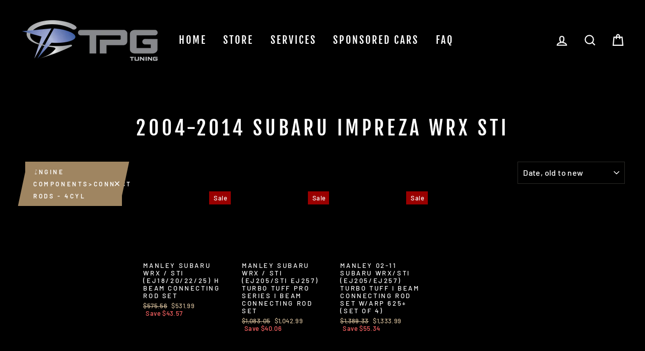

--- FILE ---
content_type: text/html; charset=utf-8
request_url: https://tpgtuning.com/collections/2004-2014-subaru-impreza-wrx-sti/engine-components-connecting-rods-4cyl
body_size: 24739
content:
<!doctype html>
<html class="no-js" lang="en">
<head>
  <meta charset="utf-8">
  <meta http-equiv="X-UA-Compatible" content="IE=edge,chrome=1">
  <meta name="viewport" content="width=device-width,initial-scale=1">
  <meta name="theme-color" content="#9f8561">
  <link rel="canonical" href="https://tpgtuning.com/collections/2004-2014-subaru-impreza-wrx-sti/engine-components-connecting-rods-4cyl">
  <meta name="format-detection" content="telephone=no"><link rel="shortcut icon" href="//tpgtuning.com/cdn/shop/files/TPG_Logo_Web_280x_2x_d1688d1d-c9a1-460d-af2a-a61d25b04264_32x32.png?v=1613795958" type="image/png" />
  <title>2004-2014 Subaru Impreza WRX STI
 &ndash; Tagged &quot;Engine Components&gt;Connecting Rods - 4Cyl&quot;&ndash; TPG Tuning
</title><meta property="og:site_name" content="TPG Tuning">
  <meta property="og:url" content="https://tpgtuning.com/collections/2004-2014-subaru-impreza-wrx-sti/engine-components-connecting-rods-4cyl">
  <meta property="og:title" content="2004-2014 Subaru Impreza WRX STI">
  <meta property="og:type" content="website">
  <meta property="og:description" content="TPG Tuning is your source for BMW, Ford, Mazda, Mitsubishi, Nissan, Porsche, Subaru, and Volkswagen performance parts and dyno tuning service. We are a leading distributor, installer, and ProTuner for the industries premier brands. "><meta property="og:image" content="http://tpgtuning.com/cdn/shop/collections/2008-subaru-impreza-wrx_1200x630.jpg?v=1644184521">
  <meta property="og:image:secure_url" content="https://tpgtuning.com/cdn/shop/collections/2008-subaru-impreza-wrx_1200x630.jpg?v=1644184521">
  <meta name="twitter:site" content="@">
  <meta name="twitter:card" content="summary_large_image">
  <meta name="twitter:title" content="2004-2014 Subaru Impreza WRX STI">
  <meta name="twitter:description" content="TPG Tuning is your source for BMW, Ford, Mazda, Mitsubishi, Nissan, Porsche, Subaru, and Volkswagen performance parts and dyno tuning service. We are a leading distributor, installer, and ProTuner for the industries premier brands. ">


  <style data-shopify>
  @font-face {
  font-family: "Fjalla One";
  font-weight: 400;
  font-style: normal;
  src: url("//tpgtuning.com/cdn/fonts/fjalla_one/fjallaone_n4.262edaf1abaf5ed669f7ecd26fc3e24707a0ad85.woff2") format("woff2"),
       url("//tpgtuning.com/cdn/fonts/fjalla_one/fjallaone_n4.f67f40342efd2b34cae019d50b4b5c4da6fc5da7.woff") format("woff");
}

  @font-face {
  font-family: Barlow;
  font-weight: 500;
  font-style: normal;
  src: url("//tpgtuning.com/cdn/fonts/barlow/barlow_n5.a193a1990790eba0cc5cca569d23799830e90f07.woff2") format("woff2"),
       url("//tpgtuning.com/cdn/fonts/barlow/barlow_n5.ae31c82169b1dc0715609b8cc6a610b917808358.woff") format("woff");
}


  @font-face {
  font-family: Barlow;
  font-weight: 600;
  font-style: normal;
  src: url("//tpgtuning.com/cdn/fonts/barlow/barlow_n6.329f582a81f63f125e63c20a5a80ae9477df68e1.woff2") format("woff2"),
       url("//tpgtuning.com/cdn/fonts/barlow/barlow_n6.0163402e36247bcb8b02716880d0b39568412e9e.woff") format("woff");
}

  @font-face {
  font-family: Barlow;
  font-weight: 500;
  font-style: italic;
  src: url("//tpgtuning.com/cdn/fonts/barlow/barlow_i5.714d58286997b65cd479af615cfa9bb0a117a573.woff2") format("woff2"),
       url("//tpgtuning.com/cdn/fonts/barlow/barlow_i5.0120f77e6447d3b5df4bbec8ad8c2d029d87fb21.woff") format("woff");
}

  @font-face {
  font-family: Barlow;
  font-weight: 600;
  font-style: italic;
  src: url("//tpgtuning.com/cdn/fonts/barlow/barlow_i6.5a22bd20fb27bad4d7674cc6e666fb9c77d813bb.woff2") format("woff2"),
       url("//tpgtuning.com/cdn/fonts/barlow/barlow_i6.1c8787fcb59f3add01a87f21b38c7ef797e3b3a1.woff") format("woff");
}

</style>

  <link href="//tpgtuning.com/cdn/shop/t/2/assets/theme.scss.css?v=53950291278054853451764634522" rel="stylesheet" type="text/css" media="all" />

  <style data-shopify>
    .collection-item__title {
      font-size: 15.2px;
    }

    @media screen and (min-width: 769px) {
      .collection-item__title {
        font-size: 19px;
      }
    }
  </style>

  <script>
    document.documentElement.className = document.documentElement.className.replace('no-js', 'js');

    window.theme = window.theme || {};
    theme.strings = {
      addToCart: "Add to cart",
      soldOut: "Sold Out",
      unavailable: "Unavailable",
      stockLabel: "Only [count] items in stock!",
      willNotShipUntil: "Will not ship until [date]",
      willBeInStockAfter: "Will be in stock after [date]",
      waitingForStock: "Inventory on the way",
      savePrice: "Save [saved_amount]",
      cartEmpty: "Your cart is currently empty.",
      cartTermsConfirmation: "You must agree with the terms and conditions of sales to check out"
    };
    theme.settings = {
      dynamicVariantsEnable: true,
      dynamicVariantType: "button",
      cartType: "drawer",
      moneyFormat: "${{amount}}",
      saveType: "dollar",
      recentlyViewedEnabled: false,
      predictiveSearch: true,
      predictiveSearchType: "product,article,page",
      inventoryThreshold: 2,
      quickView: true,
      themeName: 'Impulse',
      themeVersion: "3.0.3"
    };
  </script>

  <!-- "snippets/buddha-megamenu-before.liquid" was not rendered, the associated app was uninstalled -->
  <!-- "snippets/buddha-megamenu.liquid" was not rendered, the associated app was uninstalled -->
  <script>window.performance && window.performance.mark && window.performance.mark('shopify.content_for_header.start');</script><meta id="shopify-digital-wallet" name="shopify-digital-wallet" content="/28136570966/digital_wallets/dialog">
<meta name="shopify-checkout-api-token" content="9efe0a279dd9ce2a9a385bbbb3a7ec03">
<link rel="alternate" type="application/atom+xml" title="Feed" href="/collections/2004-2014-subaru-impreza-wrx-sti/engine-components-connecting-rods-4cyl.atom" />
<link rel="alternate" type="application/json+oembed" href="https://tpgtuning.com/collections/2004-2014-subaru-impreza-wrx-sti/engine-components-connecting-rods-4cyl.oembed">
<script async="async" src="/checkouts/internal/preloads.js?locale=en-US"></script>
<link rel="preconnect" href="https://shop.app" crossorigin="anonymous">
<script async="async" src="https://shop.app/checkouts/internal/preloads.js?locale=en-US&shop_id=28136570966" crossorigin="anonymous"></script>
<script id="shopify-features" type="application/json">{"accessToken":"9efe0a279dd9ce2a9a385bbbb3a7ec03","betas":["rich-media-storefront-analytics"],"domain":"tpgtuning.com","predictiveSearch":true,"shopId":28136570966,"locale":"en"}</script>
<script>var Shopify = Shopify || {};
Shopify.shop = "tpg-tuning.myshopify.com";
Shopify.locale = "en";
Shopify.currency = {"active":"USD","rate":"1.0"};
Shopify.country = "US";
Shopify.theme = {"name":"Impulse","id":81551523926,"schema_name":"Impulse","schema_version":"3.0.3","theme_store_id":857,"role":"main"};
Shopify.theme.handle = "null";
Shopify.theme.style = {"id":null,"handle":null};
Shopify.cdnHost = "tpgtuning.com/cdn";
Shopify.routes = Shopify.routes || {};
Shopify.routes.root = "/";</script>
<script type="module">!function(o){(o.Shopify=o.Shopify||{}).modules=!0}(window);</script>
<script>!function(o){function n(){var o=[];function n(){o.push(Array.prototype.slice.apply(arguments))}return n.q=o,n}var t=o.Shopify=o.Shopify||{};t.loadFeatures=n(),t.autoloadFeatures=n()}(window);</script>
<script>
  window.ShopifyPay = window.ShopifyPay || {};
  window.ShopifyPay.apiHost = "shop.app\/pay";
  window.ShopifyPay.redirectState = null;
</script>
<script id="shop-js-analytics" type="application/json">{"pageType":"collection"}</script>
<script defer="defer" async type="module" src="//tpgtuning.com/cdn/shopifycloud/shop-js/modules/v2/client.init-shop-cart-sync_C5BV16lS.en.esm.js"></script>
<script defer="defer" async type="module" src="//tpgtuning.com/cdn/shopifycloud/shop-js/modules/v2/chunk.common_CygWptCX.esm.js"></script>
<script type="module">
  await import("//tpgtuning.com/cdn/shopifycloud/shop-js/modules/v2/client.init-shop-cart-sync_C5BV16lS.en.esm.js");
await import("//tpgtuning.com/cdn/shopifycloud/shop-js/modules/v2/chunk.common_CygWptCX.esm.js");

  window.Shopify.SignInWithShop?.initShopCartSync?.({"fedCMEnabled":true,"windoidEnabled":true});

</script>
<script>
  window.Shopify = window.Shopify || {};
  if (!window.Shopify.featureAssets) window.Shopify.featureAssets = {};
  window.Shopify.featureAssets['shop-js'] = {"shop-cart-sync":["modules/v2/client.shop-cart-sync_ZFArdW7E.en.esm.js","modules/v2/chunk.common_CygWptCX.esm.js"],"init-fed-cm":["modules/v2/client.init-fed-cm_CmiC4vf6.en.esm.js","modules/v2/chunk.common_CygWptCX.esm.js"],"shop-button":["modules/v2/client.shop-button_tlx5R9nI.en.esm.js","modules/v2/chunk.common_CygWptCX.esm.js"],"shop-cash-offers":["modules/v2/client.shop-cash-offers_DOA2yAJr.en.esm.js","modules/v2/chunk.common_CygWptCX.esm.js","modules/v2/chunk.modal_D71HUcav.esm.js"],"init-windoid":["modules/v2/client.init-windoid_sURxWdc1.en.esm.js","modules/v2/chunk.common_CygWptCX.esm.js"],"shop-toast-manager":["modules/v2/client.shop-toast-manager_ClPi3nE9.en.esm.js","modules/v2/chunk.common_CygWptCX.esm.js"],"init-shop-email-lookup-coordinator":["modules/v2/client.init-shop-email-lookup-coordinator_B8hsDcYM.en.esm.js","modules/v2/chunk.common_CygWptCX.esm.js"],"init-shop-cart-sync":["modules/v2/client.init-shop-cart-sync_C5BV16lS.en.esm.js","modules/v2/chunk.common_CygWptCX.esm.js"],"avatar":["modules/v2/client.avatar_BTnouDA3.en.esm.js"],"pay-button":["modules/v2/client.pay-button_FdsNuTd3.en.esm.js","modules/v2/chunk.common_CygWptCX.esm.js"],"init-customer-accounts":["modules/v2/client.init-customer-accounts_DxDtT_ad.en.esm.js","modules/v2/client.shop-login-button_C5VAVYt1.en.esm.js","modules/v2/chunk.common_CygWptCX.esm.js","modules/v2/chunk.modal_D71HUcav.esm.js"],"init-shop-for-new-customer-accounts":["modules/v2/client.init-shop-for-new-customer-accounts_ChsxoAhi.en.esm.js","modules/v2/client.shop-login-button_C5VAVYt1.en.esm.js","modules/v2/chunk.common_CygWptCX.esm.js","modules/v2/chunk.modal_D71HUcav.esm.js"],"shop-login-button":["modules/v2/client.shop-login-button_C5VAVYt1.en.esm.js","modules/v2/chunk.common_CygWptCX.esm.js","modules/v2/chunk.modal_D71HUcav.esm.js"],"init-customer-accounts-sign-up":["modules/v2/client.init-customer-accounts-sign-up_CPSyQ0Tj.en.esm.js","modules/v2/client.shop-login-button_C5VAVYt1.en.esm.js","modules/v2/chunk.common_CygWptCX.esm.js","modules/v2/chunk.modal_D71HUcav.esm.js"],"shop-follow-button":["modules/v2/client.shop-follow-button_Cva4Ekp9.en.esm.js","modules/v2/chunk.common_CygWptCX.esm.js","modules/v2/chunk.modal_D71HUcav.esm.js"],"checkout-modal":["modules/v2/client.checkout-modal_BPM8l0SH.en.esm.js","modules/v2/chunk.common_CygWptCX.esm.js","modules/v2/chunk.modal_D71HUcav.esm.js"],"lead-capture":["modules/v2/client.lead-capture_Bi8yE_yS.en.esm.js","modules/v2/chunk.common_CygWptCX.esm.js","modules/v2/chunk.modal_D71HUcav.esm.js"],"shop-login":["modules/v2/client.shop-login_D6lNrXab.en.esm.js","modules/v2/chunk.common_CygWptCX.esm.js","modules/v2/chunk.modal_D71HUcav.esm.js"],"payment-terms":["modules/v2/client.payment-terms_CZxnsJam.en.esm.js","modules/v2/chunk.common_CygWptCX.esm.js","modules/v2/chunk.modal_D71HUcav.esm.js"]};
</script>
<script id="__st">var __st={"a":28136570966,"offset":-18000,"reqid":"79785ce5-6a61-4d6f-a03c-5c02c57ab9f0-1768695878","pageurl":"tpgtuning.com\/collections\/2004-2014-subaru-impreza-wrx-sti\/engine-components-connecting-rods-4cyl","u":"b9e096efbbe4","p":"collection","rtyp":"collection","rid":263472742486};</script>
<script>window.ShopifyPaypalV4VisibilityTracking = true;</script>
<script id="captcha-bootstrap">!function(){'use strict';const t='contact',e='account',n='new_comment',o=[[t,t],['blogs',n],['comments',n],[t,'customer']],c=[[e,'customer_login'],[e,'guest_login'],[e,'recover_customer_password'],[e,'create_customer']],r=t=>t.map((([t,e])=>`form[action*='/${t}']:not([data-nocaptcha='true']) input[name='form_type'][value='${e}']`)).join(','),a=t=>()=>t?[...document.querySelectorAll(t)].map((t=>t.form)):[];function s(){const t=[...o],e=r(t);return a(e)}const i='password',u='form_key',d=['recaptcha-v3-token','g-recaptcha-response','h-captcha-response',i],f=()=>{try{return window.sessionStorage}catch{return}},m='__shopify_v',_=t=>t.elements[u];function p(t,e,n=!1){try{const o=window.sessionStorage,c=JSON.parse(o.getItem(e)),{data:r}=function(t){const{data:e,action:n}=t;return t[m]||n?{data:e,action:n}:{data:t,action:n}}(c);for(const[e,n]of Object.entries(r))t.elements[e]&&(t.elements[e].value=n);n&&o.removeItem(e)}catch(o){console.error('form repopulation failed',{error:o})}}const l='form_type',E='cptcha';function T(t){t.dataset[E]=!0}const w=window,h=w.document,L='Shopify',v='ce_forms',y='captcha';let A=!1;((t,e)=>{const n=(g='f06e6c50-85a8-45c8-87d0-21a2b65856fe',I='https://cdn.shopify.com/shopifycloud/storefront-forms-hcaptcha/ce_storefront_forms_captcha_hcaptcha.v1.5.2.iife.js',D={infoText:'Protected by hCaptcha',privacyText:'Privacy',termsText:'Terms'},(t,e,n)=>{const o=w[L][v],c=o.bindForm;if(c)return c(t,g,e,D).then(n);var r;o.q.push([[t,g,e,D],n]),r=I,A||(h.body.append(Object.assign(h.createElement('script'),{id:'captcha-provider',async:!0,src:r})),A=!0)});var g,I,D;w[L]=w[L]||{},w[L][v]=w[L][v]||{},w[L][v].q=[],w[L][y]=w[L][y]||{},w[L][y].protect=function(t,e){n(t,void 0,e),T(t)},Object.freeze(w[L][y]),function(t,e,n,w,h,L){const[v,y,A,g]=function(t,e,n){const i=e?o:[],u=t?c:[],d=[...i,...u],f=r(d),m=r(i),_=r(d.filter((([t,e])=>n.includes(e))));return[a(f),a(m),a(_),s()]}(w,h,L),I=t=>{const e=t.target;return e instanceof HTMLFormElement?e:e&&e.form},D=t=>v().includes(t);t.addEventListener('submit',(t=>{const e=I(t);if(!e)return;const n=D(e)&&!e.dataset.hcaptchaBound&&!e.dataset.recaptchaBound,o=_(e),c=g().includes(e)&&(!o||!o.value);(n||c)&&t.preventDefault(),c&&!n&&(function(t){try{if(!f())return;!function(t){const e=f();if(!e)return;const n=_(t);if(!n)return;const o=n.value;o&&e.removeItem(o)}(t);const e=Array.from(Array(32),(()=>Math.random().toString(36)[2])).join('');!function(t,e){_(t)||t.append(Object.assign(document.createElement('input'),{type:'hidden',name:u})),t.elements[u].value=e}(t,e),function(t,e){const n=f();if(!n)return;const o=[...t.querySelectorAll(`input[type='${i}']`)].map((({name:t})=>t)),c=[...d,...o],r={};for(const[a,s]of new FormData(t).entries())c.includes(a)||(r[a]=s);n.setItem(e,JSON.stringify({[m]:1,action:t.action,data:r}))}(t,e)}catch(e){console.error('failed to persist form',e)}}(e),e.submit())}));const S=(t,e)=>{t&&!t.dataset[E]&&(n(t,e.some((e=>e===t))),T(t))};for(const o of['focusin','change'])t.addEventListener(o,(t=>{const e=I(t);D(e)&&S(e,y())}));const B=e.get('form_key'),M=e.get(l),P=B&&M;t.addEventListener('DOMContentLoaded',(()=>{const t=y();if(P)for(const e of t)e.elements[l].value===M&&p(e,B);[...new Set([...A(),...v().filter((t=>'true'===t.dataset.shopifyCaptcha))])].forEach((e=>S(e,t)))}))}(h,new URLSearchParams(w.location.search),n,t,e,['guest_login'])})(!0,!0)}();</script>
<script integrity="sha256-4kQ18oKyAcykRKYeNunJcIwy7WH5gtpwJnB7kiuLZ1E=" data-source-attribution="shopify.loadfeatures" defer="defer" src="//tpgtuning.com/cdn/shopifycloud/storefront/assets/storefront/load_feature-a0a9edcb.js" crossorigin="anonymous"></script>
<script crossorigin="anonymous" defer="defer" src="//tpgtuning.com/cdn/shopifycloud/storefront/assets/shopify_pay/storefront-65b4c6d7.js?v=20250812"></script>
<script data-source-attribution="shopify.dynamic_checkout.dynamic.init">var Shopify=Shopify||{};Shopify.PaymentButton=Shopify.PaymentButton||{isStorefrontPortableWallets:!0,init:function(){window.Shopify.PaymentButton.init=function(){};var t=document.createElement("script");t.src="https://tpgtuning.com/cdn/shopifycloud/portable-wallets/latest/portable-wallets.en.js",t.type="module",document.head.appendChild(t)}};
</script>
<script data-source-attribution="shopify.dynamic_checkout.buyer_consent">
  function portableWalletsHideBuyerConsent(e){var t=document.getElementById("shopify-buyer-consent"),n=document.getElementById("shopify-subscription-policy-button");t&&n&&(t.classList.add("hidden"),t.setAttribute("aria-hidden","true"),n.removeEventListener("click",e))}function portableWalletsShowBuyerConsent(e){var t=document.getElementById("shopify-buyer-consent"),n=document.getElementById("shopify-subscription-policy-button");t&&n&&(t.classList.remove("hidden"),t.removeAttribute("aria-hidden"),n.addEventListener("click",e))}window.Shopify?.PaymentButton&&(window.Shopify.PaymentButton.hideBuyerConsent=portableWalletsHideBuyerConsent,window.Shopify.PaymentButton.showBuyerConsent=portableWalletsShowBuyerConsent);
</script>
<script data-source-attribution="shopify.dynamic_checkout.cart.bootstrap">document.addEventListener("DOMContentLoaded",(function(){function t(){return document.querySelector("shopify-accelerated-checkout-cart, shopify-accelerated-checkout")}if(t())Shopify.PaymentButton.init();else{new MutationObserver((function(e,n){t()&&(Shopify.PaymentButton.init(),n.disconnect())})).observe(document.body,{childList:!0,subtree:!0})}}));
</script>
<link id="shopify-accelerated-checkout-styles" rel="stylesheet" media="screen" href="https://tpgtuning.com/cdn/shopifycloud/portable-wallets/latest/accelerated-checkout-backwards-compat.css" crossorigin="anonymous">
<style id="shopify-accelerated-checkout-cart">
        #shopify-buyer-consent {
  margin-top: 1em;
  display: inline-block;
  width: 100%;
}

#shopify-buyer-consent.hidden {
  display: none;
}

#shopify-subscription-policy-button {
  background: none;
  border: none;
  padding: 0;
  text-decoration: underline;
  font-size: inherit;
  cursor: pointer;
}

#shopify-subscription-policy-button::before {
  box-shadow: none;
}

      </style>

<script>window.performance && window.performance.mark && window.performance.mark('shopify.content_for_header.end');</script>

  <script src="//tpgtuning.com/cdn/shop/t/2/assets/vendor-scripts-v6.js" defer="defer"></script>

  
  
  

  

  <script src="//tpgtuning.com/cdn/shop/t/2/assets/theme.js?v=23035291912272678921647660297" defer="defer"></script><!--START: Convermax Site Search-->
  <style>.cm_hide{display:none}</style>
  <!--END: Convermax Site Search-->

                        
<link href="https://monorail-edge.shopifysvc.com" rel="dns-prefetch">
<script>(function(){if ("sendBeacon" in navigator && "performance" in window) {try {var session_token_from_headers = performance.getEntriesByType('navigation')[0].serverTiming.find(x => x.name == '_s').description;} catch {var session_token_from_headers = undefined;}var session_cookie_matches = document.cookie.match(/_shopify_s=([^;]*)/);var session_token_from_cookie = session_cookie_matches && session_cookie_matches.length === 2 ? session_cookie_matches[1] : "";var session_token = session_token_from_headers || session_token_from_cookie || "";function handle_abandonment_event(e) {var entries = performance.getEntries().filter(function(entry) {return /monorail-edge.shopifysvc.com/.test(entry.name);});if (!window.abandonment_tracked && entries.length === 0) {window.abandonment_tracked = true;var currentMs = Date.now();var navigation_start = performance.timing.navigationStart;var payload = {shop_id: 28136570966,url: window.location.href,navigation_start,duration: currentMs - navigation_start,session_token,page_type: "collection"};window.navigator.sendBeacon("https://monorail-edge.shopifysvc.com/v1/produce", JSON.stringify({schema_id: "online_store_buyer_site_abandonment/1.1",payload: payload,metadata: {event_created_at_ms: currentMs,event_sent_at_ms: currentMs}}));}}window.addEventListener('pagehide', handle_abandonment_event);}}());</script>
<script id="web-pixels-manager-setup">(function e(e,d,r,n,o){if(void 0===o&&(o={}),!Boolean(null===(a=null===(i=window.Shopify)||void 0===i?void 0:i.analytics)||void 0===a?void 0:a.replayQueue)){var i,a;window.Shopify=window.Shopify||{};var t=window.Shopify;t.analytics=t.analytics||{};var s=t.analytics;s.replayQueue=[],s.publish=function(e,d,r){return s.replayQueue.push([e,d,r]),!0};try{self.performance.mark("wpm:start")}catch(e){}var l=function(){var e={modern:/Edge?\/(1{2}[4-9]|1[2-9]\d|[2-9]\d{2}|\d{4,})\.\d+(\.\d+|)|Firefox\/(1{2}[4-9]|1[2-9]\d|[2-9]\d{2}|\d{4,})\.\d+(\.\d+|)|Chrom(ium|e)\/(9{2}|\d{3,})\.\d+(\.\d+|)|(Maci|X1{2}).+ Version\/(15\.\d+|(1[6-9]|[2-9]\d|\d{3,})\.\d+)([,.]\d+|)( \(\w+\)|)( Mobile\/\w+|) Safari\/|Chrome.+OPR\/(9{2}|\d{3,})\.\d+\.\d+|(CPU[ +]OS|iPhone[ +]OS|CPU[ +]iPhone|CPU IPhone OS|CPU iPad OS)[ +]+(15[._]\d+|(1[6-9]|[2-9]\d|\d{3,})[._]\d+)([._]\d+|)|Android:?[ /-](13[3-9]|1[4-9]\d|[2-9]\d{2}|\d{4,})(\.\d+|)(\.\d+|)|Android.+Firefox\/(13[5-9]|1[4-9]\d|[2-9]\d{2}|\d{4,})\.\d+(\.\d+|)|Android.+Chrom(ium|e)\/(13[3-9]|1[4-9]\d|[2-9]\d{2}|\d{4,})\.\d+(\.\d+|)|SamsungBrowser\/([2-9]\d|\d{3,})\.\d+/,legacy:/Edge?\/(1[6-9]|[2-9]\d|\d{3,})\.\d+(\.\d+|)|Firefox\/(5[4-9]|[6-9]\d|\d{3,})\.\d+(\.\d+|)|Chrom(ium|e)\/(5[1-9]|[6-9]\d|\d{3,})\.\d+(\.\d+|)([\d.]+$|.*Safari\/(?![\d.]+ Edge\/[\d.]+$))|(Maci|X1{2}).+ Version\/(10\.\d+|(1[1-9]|[2-9]\d|\d{3,})\.\d+)([,.]\d+|)( \(\w+\)|)( Mobile\/\w+|) Safari\/|Chrome.+OPR\/(3[89]|[4-9]\d|\d{3,})\.\d+\.\d+|(CPU[ +]OS|iPhone[ +]OS|CPU[ +]iPhone|CPU IPhone OS|CPU iPad OS)[ +]+(10[._]\d+|(1[1-9]|[2-9]\d|\d{3,})[._]\d+)([._]\d+|)|Android:?[ /-](13[3-9]|1[4-9]\d|[2-9]\d{2}|\d{4,})(\.\d+|)(\.\d+|)|Mobile Safari.+OPR\/([89]\d|\d{3,})\.\d+\.\d+|Android.+Firefox\/(13[5-9]|1[4-9]\d|[2-9]\d{2}|\d{4,})\.\d+(\.\d+|)|Android.+Chrom(ium|e)\/(13[3-9]|1[4-9]\d|[2-9]\d{2}|\d{4,})\.\d+(\.\d+|)|Android.+(UC? ?Browser|UCWEB|U3)[ /]?(15\.([5-9]|\d{2,})|(1[6-9]|[2-9]\d|\d{3,})\.\d+)\.\d+|SamsungBrowser\/(5\.\d+|([6-9]|\d{2,})\.\d+)|Android.+MQ{2}Browser\/(14(\.(9|\d{2,})|)|(1[5-9]|[2-9]\d|\d{3,})(\.\d+|))(\.\d+|)|K[Aa][Ii]OS\/(3\.\d+|([4-9]|\d{2,})\.\d+)(\.\d+|)/},d=e.modern,r=e.legacy,n=navigator.userAgent;return n.match(d)?"modern":n.match(r)?"legacy":"unknown"}(),u="modern"===l?"modern":"legacy",c=(null!=n?n:{modern:"",legacy:""})[u],f=function(e){return[e.baseUrl,"/wpm","/b",e.hashVersion,"modern"===e.buildTarget?"m":"l",".js"].join("")}({baseUrl:d,hashVersion:r,buildTarget:u}),m=function(e){var d=e.version,r=e.bundleTarget,n=e.surface,o=e.pageUrl,i=e.monorailEndpoint;return{emit:function(e){var a=e.status,t=e.errorMsg,s=(new Date).getTime(),l=JSON.stringify({metadata:{event_sent_at_ms:s},events:[{schema_id:"web_pixels_manager_load/3.1",payload:{version:d,bundle_target:r,page_url:o,status:a,surface:n,error_msg:t},metadata:{event_created_at_ms:s}}]});if(!i)return console&&console.warn&&console.warn("[Web Pixels Manager] No Monorail endpoint provided, skipping logging."),!1;try{return self.navigator.sendBeacon.bind(self.navigator)(i,l)}catch(e){}var u=new XMLHttpRequest;try{return u.open("POST",i,!0),u.setRequestHeader("Content-Type","text/plain"),u.send(l),!0}catch(e){return console&&console.warn&&console.warn("[Web Pixels Manager] Got an unhandled error while logging to Monorail."),!1}}}}({version:r,bundleTarget:l,surface:e.surface,pageUrl:self.location.href,monorailEndpoint:e.monorailEndpoint});try{o.browserTarget=l,function(e){var d=e.src,r=e.async,n=void 0===r||r,o=e.onload,i=e.onerror,a=e.sri,t=e.scriptDataAttributes,s=void 0===t?{}:t,l=document.createElement("script"),u=document.querySelector("head"),c=document.querySelector("body");if(l.async=n,l.src=d,a&&(l.integrity=a,l.crossOrigin="anonymous"),s)for(var f in s)if(Object.prototype.hasOwnProperty.call(s,f))try{l.dataset[f]=s[f]}catch(e){}if(o&&l.addEventListener("load",o),i&&l.addEventListener("error",i),u)u.appendChild(l);else{if(!c)throw new Error("Did not find a head or body element to append the script");c.appendChild(l)}}({src:f,async:!0,onload:function(){if(!function(){var e,d;return Boolean(null===(d=null===(e=window.Shopify)||void 0===e?void 0:e.analytics)||void 0===d?void 0:d.initialized)}()){var d=window.webPixelsManager.init(e)||void 0;if(d){var r=window.Shopify.analytics;r.replayQueue.forEach((function(e){var r=e[0],n=e[1],o=e[2];d.publishCustomEvent(r,n,o)})),r.replayQueue=[],r.publish=d.publishCustomEvent,r.visitor=d.visitor,r.initialized=!0}}},onerror:function(){return m.emit({status:"failed",errorMsg:"".concat(f," has failed to load")})},sri:function(e){var d=/^sha384-[A-Za-z0-9+/=]+$/;return"string"==typeof e&&d.test(e)}(c)?c:"",scriptDataAttributes:o}),m.emit({status:"loading"})}catch(e){m.emit({status:"failed",errorMsg:(null==e?void 0:e.message)||"Unknown error"})}}})({shopId: 28136570966,storefrontBaseUrl: "https://tpgtuning.com",extensionsBaseUrl: "https://extensions.shopifycdn.com/cdn/shopifycloud/web-pixels-manager",monorailEndpoint: "https://monorail-edge.shopifysvc.com/unstable/produce_batch",surface: "storefront-renderer",enabledBetaFlags: ["2dca8a86"],webPixelsConfigList: [{"id":"shopify-app-pixel","configuration":"{}","eventPayloadVersion":"v1","runtimeContext":"STRICT","scriptVersion":"0450","apiClientId":"shopify-pixel","type":"APP","privacyPurposes":["ANALYTICS","MARKETING"]},{"id":"shopify-custom-pixel","eventPayloadVersion":"v1","runtimeContext":"LAX","scriptVersion":"0450","apiClientId":"shopify-pixel","type":"CUSTOM","privacyPurposes":["ANALYTICS","MARKETING"]}],isMerchantRequest: false,initData: {"shop":{"name":"TPG Tuning","paymentSettings":{"currencyCode":"USD"},"myshopifyDomain":"tpg-tuning.myshopify.com","countryCode":"US","storefrontUrl":"https:\/\/tpgtuning.com"},"customer":null,"cart":null,"checkout":null,"productVariants":[],"purchasingCompany":null},},"https://tpgtuning.com/cdn","fcfee988w5aeb613cpc8e4bc33m6693e112",{"modern":"","legacy":""},{"shopId":"28136570966","storefrontBaseUrl":"https:\/\/tpgtuning.com","extensionBaseUrl":"https:\/\/extensions.shopifycdn.com\/cdn\/shopifycloud\/web-pixels-manager","surface":"storefront-renderer","enabledBetaFlags":"[\"2dca8a86\"]","isMerchantRequest":"false","hashVersion":"fcfee988w5aeb613cpc8e4bc33m6693e112","publish":"custom","events":"[[\"page_viewed\",{}],[\"collection_viewed\",{\"collection\":{\"id\":\"263472742486\",\"title\":\"2004-2014 Subaru Impreza WRX STI\",\"productVariants\":[{\"price\":{\"amount\":531.99,\"currencyCode\":\"USD\"},\"product\":{\"title\":\"Manley Subaru WRX \/ STI (EJ18\/20\/22\/25) H Beam Connecting Rod Set\",\"vendor\":\"Manley Performance\",\"id\":\"6867395739734\",\"untranslatedTitle\":\"Manley Subaru WRX \/ STI (EJ18\/20\/22\/25) H Beam Connecting Rod Set\",\"url\":\"\/products\/manley-subaru-wrx-sti-ej18-20-22-25-h-beam-connecting-rod-set\",\"type\":\"Connecting Rods - 4Cyl\"},\"id\":\"40246692216918\",\"image\":null,\"sku\":\"MAN14024-4\",\"title\":\"Default Title\",\"untranslatedTitle\":\"Default Title\"},{\"price\":{\"amount\":1042.99,\"currencyCode\":\"USD\"},\"product\":{\"title\":\"Manley Subaru WRX \/ STI (EJ205\/STi EJ257) Turbo Tuff Pro Series I Beam Connecting Rod Set\",\"vendor\":\"Manley Performance\",\"id\":\"6867396198486\",\"untranslatedTitle\":\"Manley Subaru WRX \/ STI (EJ205\/STi EJ257) Turbo Tuff Pro Series I Beam Connecting Rod Set\",\"url\":\"\/products\/manley-subaru-wrx-sti-ej205-sti-ej257-turbo-tuff-pro-series-i-beam-connecting-rod-set\",\"type\":\"Connecting Rods - 4Cyl\"},\"id\":\"40246692675670\",\"image\":null,\"sku\":\"MAN14416-4\",\"title\":\"Default Title\",\"untranslatedTitle\":\"Default Title\"},{\"price\":{\"amount\":1333.99,\"currencyCode\":\"USD\"},\"product\":{\"title\":\"Manley 02-11 Subaru WRX\/STi (EJ205\/EJ257) Turbo Tuff I Beam Connecting Rod Set w\/ARP 625+ (Set of 4)\",\"vendor\":\"Manley Performance\",\"id\":\"6867396264022\",\"untranslatedTitle\":\"Manley 02-11 Subaru WRX\/STi (EJ205\/EJ257) Turbo Tuff I Beam Connecting Rod Set w\/ARP 625+ (Set of 4)\",\"url\":\"\/products\/manley-02-11-subaru-wrx-sti-ej205-ej257-turbo-tuff-i-beam-connecting-rod-set-w-arp-625-set-of-4\",\"type\":\"Connecting Rods - 4Cyl\"},\"id\":\"40246692741206\",\"image\":null,\"sku\":\"MAN14416R6-4\",\"title\":\"Default Title\",\"untranslatedTitle\":\"Default Title\"}]}}]]"});</script><script>
  window.ShopifyAnalytics = window.ShopifyAnalytics || {};
  window.ShopifyAnalytics.meta = window.ShopifyAnalytics.meta || {};
  window.ShopifyAnalytics.meta.currency = 'USD';
  var meta = {"products":[{"id":6867395739734,"gid":"gid:\/\/shopify\/Product\/6867395739734","vendor":"Manley Performance","type":"Connecting Rods - 4Cyl","handle":"manley-subaru-wrx-sti-ej18-20-22-25-h-beam-connecting-rod-set","variants":[{"id":40246692216918,"price":53199,"name":"Manley Subaru WRX \/ STI (EJ18\/20\/22\/25) H Beam Connecting Rod Set","public_title":null,"sku":"MAN14024-4"}],"remote":false},{"id":6867396198486,"gid":"gid:\/\/shopify\/Product\/6867396198486","vendor":"Manley Performance","type":"Connecting Rods - 4Cyl","handle":"manley-subaru-wrx-sti-ej205-sti-ej257-turbo-tuff-pro-series-i-beam-connecting-rod-set","variants":[{"id":40246692675670,"price":104299,"name":"Manley Subaru WRX \/ STI (EJ205\/STi EJ257) Turbo Tuff Pro Series I Beam Connecting Rod Set","public_title":null,"sku":"MAN14416-4"}],"remote":false},{"id":6867396264022,"gid":"gid:\/\/shopify\/Product\/6867396264022","vendor":"Manley Performance","type":"Connecting Rods - 4Cyl","handle":"manley-02-11-subaru-wrx-sti-ej205-ej257-turbo-tuff-i-beam-connecting-rod-set-w-arp-625-set-of-4","variants":[{"id":40246692741206,"price":133399,"name":"Manley 02-11 Subaru WRX\/STi (EJ205\/EJ257) Turbo Tuff I Beam Connecting Rod Set w\/ARP 625+ (Set of 4)","public_title":null,"sku":"MAN14416R6-4"}],"remote":false}],"page":{"pageType":"collection","resourceType":"collection","resourceId":263472742486,"requestId":"79785ce5-6a61-4d6f-a03c-5c02c57ab9f0-1768695878"}};
  for (var attr in meta) {
    window.ShopifyAnalytics.meta[attr] = meta[attr];
  }
</script>
<script class="analytics">
  (function () {
    var customDocumentWrite = function(content) {
      var jquery = null;

      if (window.jQuery) {
        jquery = window.jQuery;
      } else if (window.Checkout && window.Checkout.$) {
        jquery = window.Checkout.$;
      }

      if (jquery) {
        jquery('body').append(content);
      }
    };

    var hasLoggedConversion = function(token) {
      if (token) {
        return document.cookie.indexOf('loggedConversion=' + token) !== -1;
      }
      return false;
    }

    var setCookieIfConversion = function(token) {
      if (token) {
        var twoMonthsFromNow = new Date(Date.now());
        twoMonthsFromNow.setMonth(twoMonthsFromNow.getMonth() + 2);

        document.cookie = 'loggedConversion=' + token + '; expires=' + twoMonthsFromNow;
      }
    }

    var trekkie = window.ShopifyAnalytics.lib = window.trekkie = window.trekkie || [];
    if (trekkie.integrations) {
      return;
    }
    trekkie.methods = [
      'identify',
      'page',
      'ready',
      'track',
      'trackForm',
      'trackLink'
    ];
    trekkie.factory = function(method) {
      return function() {
        var args = Array.prototype.slice.call(arguments);
        args.unshift(method);
        trekkie.push(args);
        return trekkie;
      };
    };
    for (var i = 0; i < trekkie.methods.length; i++) {
      var key = trekkie.methods[i];
      trekkie[key] = trekkie.factory(key);
    }
    trekkie.load = function(config) {
      trekkie.config = config || {};
      trekkie.config.initialDocumentCookie = document.cookie;
      var first = document.getElementsByTagName('script')[0];
      var script = document.createElement('script');
      script.type = 'text/javascript';
      script.onerror = function(e) {
        var scriptFallback = document.createElement('script');
        scriptFallback.type = 'text/javascript';
        scriptFallback.onerror = function(error) {
                var Monorail = {
      produce: function produce(monorailDomain, schemaId, payload) {
        var currentMs = new Date().getTime();
        var event = {
          schema_id: schemaId,
          payload: payload,
          metadata: {
            event_created_at_ms: currentMs,
            event_sent_at_ms: currentMs
          }
        };
        return Monorail.sendRequest("https://" + monorailDomain + "/v1/produce", JSON.stringify(event));
      },
      sendRequest: function sendRequest(endpointUrl, payload) {
        // Try the sendBeacon API
        if (window && window.navigator && typeof window.navigator.sendBeacon === 'function' && typeof window.Blob === 'function' && !Monorail.isIos12()) {
          var blobData = new window.Blob([payload], {
            type: 'text/plain'
          });

          if (window.navigator.sendBeacon(endpointUrl, blobData)) {
            return true;
          } // sendBeacon was not successful

        } // XHR beacon

        var xhr = new XMLHttpRequest();

        try {
          xhr.open('POST', endpointUrl);
          xhr.setRequestHeader('Content-Type', 'text/plain');
          xhr.send(payload);
        } catch (e) {
          console.log(e);
        }

        return false;
      },
      isIos12: function isIos12() {
        return window.navigator.userAgent.lastIndexOf('iPhone; CPU iPhone OS 12_') !== -1 || window.navigator.userAgent.lastIndexOf('iPad; CPU OS 12_') !== -1;
      }
    };
    Monorail.produce('monorail-edge.shopifysvc.com',
      'trekkie_storefront_load_errors/1.1',
      {shop_id: 28136570966,
      theme_id: 81551523926,
      app_name: "storefront",
      context_url: window.location.href,
      source_url: "//tpgtuning.com/cdn/s/trekkie.storefront.cd680fe47e6c39ca5d5df5f0a32d569bc48c0f27.min.js"});

        };
        scriptFallback.async = true;
        scriptFallback.src = '//tpgtuning.com/cdn/s/trekkie.storefront.cd680fe47e6c39ca5d5df5f0a32d569bc48c0f27.min.js';
        first.parentNode.insertBefore(scriptFallback, first);
      };
      script.async = true;
      script.src = '//tpgtuning.com/cdn/s/trekkie.storefront.cd680fe47e6c39ca5d5df5f0a32d569bc48c0f27.min.js';
      first.parentNode.insertBefore(script, first);
    };
    trekkie.load(
      {"Trekkie":{"appName":"storefront","development":false,"defaultAttributes":{"shopId":28136570966,"isMerchantRequest":null,"themeId":81551523926,"themeCityHash":"2824357756711461027","contentLanguage":"en","currency":"USD","eventMetadataId":"16907775-1e86-4e60-ac47-a974c2a5eb42"},"isServerSideCookieWritingEnabled":true,"monorailRegion":"shop_domain","enabledBetaFlags":["65f19447"]},"Session Attribution":{},"S2S":{"facebookCapiEnabled":false,"source":"trekkie-storefront-renderer","apiClientId":580111}}
    );

    var loaded = false;
    trekkie.ready(function() {
      if (loaded) return;
      loaded = true;

      window.ShopifyAnalytics.lib = window.trekkie;

      var originalDocumentWrite = document.write;
      document.write = customDocumentWrite;
      try { window.ShopifyAnalytics.merchantGoogleAnalytics.call(this); } catch(error) {};
      document.write = originalDocumentWrite;

      window.ShopifyAnalytics.lib.page(null,{"pageType":"collection","resourceType":"collection","resourceId":263472742486,"requestId":"79785ce5-6a61-4d6f-a03c-5c02c57ab9f0-1768695878","shopifyEmitted":true});

      var match = window.location.pathname.match(/checkouts\/(.+)\/(thank_you|post_purchase)/)
      var token = match? match[1]: undefined;
      if (!hasLoggedConversion(token)) {
        setCookieIfConversion(token);
        window.ShopifyAnalytics.lib.track("Viewed Product Category",{"currency":"USD","category":"Collection: 2004-2014-subaru-impreza-wrx-sti","collectionName":"2004-2014-subaru-impreza-wrx-sti","collectionId":263472742486,"nonInteraction":true},undefined,undefined,{"shopifyEmitted":true});
      }
    });


        var eventsListenerScript = document.createElement('script');
        eventsListenerScript.async = true;
        eventsListenerScript.src = "//tpgtuning.com/cdn/shopifycloud/storefront/assets/shop_events_listener-3da45d37.js";
        document.getElementsByTagName('head')[0].appendChild(eventsListenerScript);

})();</script>
<script
  defer
  src="https://tpgtuning.com/cdn/shopifycloud/perf-kit/shopify-perf-kit-3.0.4.min.js"
  data-application="storefront-renderer"
  data-shop-id="28136570966"
  data-render-region="gcp-us-central1"
  data-page-type="collection"
  data-theme-instance-id="81551523926"
  data-theme-name="Impulse"
  data-theme-version="3.0.3"
  data-monorail-region="shop_domain"
  data-resource-timing-sampling-rate="10"
  data-shs="true"
  data-shs-beacon="true"
  data-shs-export-with-fetch="true"
  data-shs-logs-sample-rate="1"
  data-shs-beacon-endpoint="https://tpgtuning.com/api/collect"
></script>
</head>

<body class="template-collection" data-transitions="false">
  

  <a class="in-page-link visually-hidden skip-link" href="#MainContent">Skip to content</a>

  <div id="PageContainer" class="page-container">
    <div class="transition-body">
      
 
      
      
                        
    <div id="shopify-section-header" class="shopify-section">




<div id="NavDrawer" class="drawer drawer--right">
  <div class="drawer__contents">
    <div class="drawer__fixed-header drawer__fixed-header--full">
      <div class="drawer__header drawer__header--full appear-animation appear-delay-1">
        <div class="h2 drawer__title">
        </div>
        <div class="drawer__close">
          <button type="button" class="drawer__close-button js-drawer-close">
            <svg aria-hidden="true" focusable="false" role="presentation" class="icon icon-close" viewBox="0 0 64 64"><path d="M19 17.61l27.12 27.13m0-27.12L19 44.74"/></svg>
            <span class="icon__fallback-text">Close menu</span>
          </button>
        </div>
      </div>
    </div>
    <div class="drawer__scrollable">
      <ul class="mobile-nav mobile-nav--heading-style" role="navigation" aria-label="Primary">
        


          <li class="mobile-nav__item appear-animation appear-delay-2">
            
              <a href="/" class="mobile-nav__link mobile-nav__link--top-level" >Home</a>
            

            
          </li>
        


          <li class="mobile-nav__item appear-animation appear-delay-3">
            
              <a href="https://tpgtuned.com" class="mobile-nav__link mobile-nav__link--top-level" >Store</a>
            

            
          </li>
        


          <li class="mobile-nav__item appear-animation appear-delay-4">
            
              <div class="mobile-nav__has-sublist">
                
                  <a href="/pages/services"
                    class="mobile-nav__link mobile-nav__link--top-level"
                    id="Label-pages-services3"
                    >
                    Services
                  </a>
                  <div class="mobile-nav__toggle">
                    <button type="button"
                      aria-controls="Linklist-pages-services3"
                      
                      class="collapsible-trigger collapsible--auto-height ">
                      <span class="collapsible-trigger__icon collapsible-trigger__icon--open" role="presentation">
  <svg aria-hidden="true" focusable="false" role="presentation" class="icon icon--wide icon-chevron-down" viewBox="0 0 28 16"><path d="M1.57 1.59l12.76 12.77L27.1 1.59" stroke-width="2" stroke="#000" fill="none" fill-rule="evenodd"/></svg>
</span>

                    </button>
                  </div>
                
              </div>
            

            
              <div id="Linklist-pages-services3"
                class="mobile-nav__sublist collapsible-content collapsible-content--all "
                aria-labelledby="Label-pages-services3"
                >
                <div class="collapsible-content__inner">
                  <ul class="mobile-nav__sublist">
                    


                      <li class="mobile-nav__item">
                        <div class="mobile-nav__child-item">
                          
                            <a href="/pages/dyno-tuning"
                              class="mobile-nav__link"
                              id="Sublabel-pages-dyno-tuning1"
                              >
                              Dyno Tuning
                            </a>
                          
                          
                        </div>

                        
                      </li>
                    


                      <li class="mobile-nav__item">
                        <div class="mobile-nav__child-item">
                          
                            <a href="/pages/dyno-terms-conditions"
                              class="mobile-nav__link"
                              id="Sublabel-pages-dyno-terms-conditions2"
                              >
                              Dyno Terms and Conditions
                            </a>
                          
                          
                        </div>

                        
                      </li>
                    


                      <li class="mobile-nav__item">
                        <div class="mobile-nav__child-item">
                          
                            <a href="/pages/auto-repair-maintenance"
                              class="mobile-nav__link"
                              id="Sublabel-pages-auto-repair-maintenance3"
                              >
                              Auto Repair &amp; Maintenance
                            </a>
                          
                          
                        </div>

                        
                      </li>
                    


                      <li class="mobile-nav__item">
                        <div class="mobile-nav__child-item">
                          
                            <a href="/pages/performance-tuning-services"
                              class="mobile-nav__link"
                              id="Sublabel-pages-performance-tuning-services4"
                              >
                              Performance Tuning Services
                            </a>
                          
                          
                        </div>

                        
                      </li>
                    
                  </ul>
                </div>
              </div>
            
          </li>
        


          <li class="mobile-nav__item appear-animation appear-delay-5">
            
              <div class="mobile-nav__has-sublist">
                
                  <a href="/pages/sponsored-cars"
                    class="mobile-nav__link mobile-nav__link--top-level"
                    id="Label-pages-sponsored-cars4"
                    >
                    Sponsored Cars
                  </a>
                  <div class="mobile-nav__toggle">
                    <button type="button"
                      aria-controls="Linklist-pages-sponsored-cars4"
                      
                      class="collapsible-trigger collapsible--auto-height ">
                      <span class="collapsible-trigger__icon collapsible-trigger__icon--open" role="presentation">
  <svg aria-hidden="true" focusable="false" role="presentation" class="icon icon--wide icon-chevron-down" viewBox="0 0 28 16"><path d="M1.57 1.59l12.76 12.77L27.1 1.59" stroke-width="2" stroke="#000" fill="none" fill-rule="evenodd"/></svg>
</span>

                    </button>
                  </div>
                
              </div>
            

            
              <div id="Linklist-pages-sponsored-cars4"
                class="mobile-nav__sublist collapsible-content collapsible-content--all "
                aria-labelledby="Label-pages-sponsored-cars4"
                >
                <div class="collapsible-content__inner">
                  <ul class="mobile-nav__sublist">
                    


                      <li class="mobile-nav__item">
                        <div class="mobile-nav__child-item">
                          
                            <a href="/pages/mitsubishi-evo-x-2008"
                              class="mobile-nav__link"
                              id="Sublabel-pages-mitsubishi-evo-x-20081"
                              >
                              Mitsubishi EVO X 2008
                            </a>
                          
                          
                        </div>

                        
                      </li>
                    


                      <li class="mobile-nav__item">
                        <div class="mobile-nav__child-item">
                          
                            <a href="/pages/eagle-talon-1995-brad-gary"
                              class="mobile-nav__link"
                              id="Sublabel-pages-eagle-talon-1995-brad-gary2"
                              >
                              Eagle Talon 1995 Brad Gary
                            </a>
                          
                          
                        </div>

                        
                      </li>
                    


                      <li class="mobile-nav__item">
                        <div class="mobile-nav__child-item">
                          
                            <a href="/pages/subaru-wrx-2018-shop-car"
                              class="mobile-nav__link"
                              id="Sublabel-pages-subaru-wrx-2018-shop-car3"
                              >
                              Subaru WRX 2018 Shop Car
                            </a>
                          
                          
                        </div>

                        
                      </li>
                    


                      <li class="mobile-nav__item">
                        <div class="mobile-nav__child-item">
                          
                            <a href="/pages/bmw-m4-2015-shop-car"
                              class="mobile-nav__link"
                              id="Sublabel-pages-bmw-m4-2015-shop-car4"
                              >
                              BMW M4 2015 Shop Car
                            </a>
                          
                          
                        </div>

                        
                      </li>
                    
                  </ul>
                </div>
              </div>
            
          </li>
        


          <li class="mobile-nav__item appear-animation appear-delay-6">
            
              <a href="/pages/faq" class="mobile-nav__link mobile-nav__link--top-level" >FAQ</a>
            

            
          </li>
        


        
          <li class="mobile-nav__item mobile-nav__item--secondary">
            <div class="grid">
              

              
<div class="grid__item one-half appear-animation appear-delay-7">
                  <a href="/account" class="mobile-nav__link">
                    
                      Log in
                    
                  </a>
                </div>
              
            </div>
          </li>
        
      </ul><ul class="mobile-nav__social appear-animation appear-delay-8">
        
          <li class="mobile-nav__social-item">
            <a target="_blank" href="https://www.instagram.com/tpg_tuning/" title="TPG Tuning on Instagram">
              <svg aria-hidden="true" focusable="false" role="presentation" class="icon icon-instagram" viewBox="0 0 32 32"><path fill="#444" d="M16 3.094c4.206 0 4.7.019 6.363.094 1.538.069 2.369.325 2.925.544.738.287 1.262.625 1.813 1.175s.894 1.075 1.175 1.813c.212.556.475 1.387.544 2.925.075 1.662.094 2.156.094 6.363s-.019 4.7-.094 6.363c-.069 1.538-.325 2.369-.544 2.925-.288.738-.625 1.262-1.175 1.813s-1.075.894-1.813 1.175c-.556.212-1.387.475-2.925.544-1.663.075-2.156.094-6.363.094s-4.7-.019-6.363-.094c-1.537-.069-2.369-.325-2.925-.544-.737-.288-1.263-.625-1.813-1.175s-.894-1.075-1.175-1.813c-.212-.556-.475-1.387-.544-2.925-.075-1.663-.094-2.156-.094-6.363s.019-4.7.094-6.363c.069-1.537.325-2.369.544-2.925.287-.737.625-1.263 1.175-1.813s1.075-.894 1.813-1.175c.556-.212 1.388-.475 2.925-.544 1.662-.081 2.156-.094 6.363-.094zm0-2.838c-4.275 0-4.813.019-6.494.094-1.675.075-2.819.344-3.819.731-1.037.4-1.913.944-2.788 1.819S1.486 4.656 1.08 5.688c-.387 1-.656 2.144-.731 3.825-.075 1.675-.094 2.213-.094 6.488s.019 4.813.094 6.494c.075 1.675.344 2.819.731 3.825.4 1.038.944 1.913 1.819 2.788s1.756 1.413 2.788 1.819c1 .387 2.144.656 3.825.731s2.213.094 6.494.094 4.813-.019 6.494-.094c1.675-.075 2.819-.344 3.825-.731 1.038-.4 1.913-.944 2.788-1.819s1.413-1.756 1.819-2.788c.387-1 .656-2.144.731-3.825s.094-2.212.094-6.494-.019-4.813-.094-6.494c-.075-1.675-.344-2.819-.731-3.825-.4-1.038-.944-1.913-1.819-2.788s-1.756-1.413-2.788-1.819c-1-.387-2.144-.656-3.825-.731C20.812.275 20.275.256 16 .256z"/><path fill="#444" d="M16 7.912a8.088 8.088 0 0 0 0 16.175c4.463 0 8.087-3.625 8.087-8.088s-3.625-8.088-8.088-8.088zm0 13.338a5.25 5.25 0 1 1 0-10.5 5.25 5.25 0 1 1 0 10.5zM26.294 7.594a1.887 1.887 0 1 1-3.774.002 1.887 1.887 0 0 1 3.774-.003z"/></svg>
              <span class="icon__fallback-text">Instagram</span>
            </a>
          </li>
        
        
          <li class="mobile-nav__social-item">
            <a target="_blank" href="https://www.facebook.com/tpgtuning/" title="TPG Tuning on Facebook">
              <svg aria-hidden="true" focusable="false" role="presentation" class="icon icon-facebook" viewBox="0 0 32 32"><path fill="#444" d="M18.56 31.36V17.28h4.48l.64-5.12h-5.12v-3.2c0-1.28.64-2.56 2.56-2.56h2.56V1.28H19.2c-3.84 0-7.04 2.56-7.04 7.04v3.84H7.68v5.12h4.48v14.08h6.4z"/></svg>
              <span class="icon__fallback-text">Facebook</span>
            </a>
          </li>
        
        
        
        
        
        
        
        
      </ul>
    </div>
  </div>
</div>


  <div id="CartDrawer" class="drawer drawer--right">
    <form action="/cart" method="post" novalidate class="drawer__contents">
      <div class="drawer__fixed-header">
        <div class="drawer__header appear-animation appear-delay-1">
          <div class="h2 drawer__title">Cart</div>
          <div class="drawer__close">
            <button type="button" class="drawer__close-button js-drawer-close">
              <svg aria-hidden="true" focusable="false" role="presentation" class="icon icon-close" viewBox="0 0 64 64"><path d="M19 17.61l27.12 27.13m0-27.12L19 44.74"/></svg>
              <span class="icon__fallback-text">Close cart</span>
            </button>
          </div>
        </div>
      </div>

      <div id="CartContainer" class="drawer__inner"></div>
    </form>
  </div>






<style data-shopify>
  .site-nav__link,
  .site-nav__dropdown-link:not(.site-nav__dropdown-link--top-level) {
    font-size: 20px;
  }
  
    .site-nav__link, .mobile-nav__link--top-level {
      text-transform: uppercase;
      letter-spacing: 0.2em;
    }
    .mobile-nav__link--top-level {
      font-size: 1.1em;
    }
  

  

  
    .megamenu__colection-image {
      display: none;
    }
  
</style>

<div data-section-id="header" data-section-type="header-section">
  

  
    
  

  <div class="header-sticky-wrapper">
    <div class="header-wrapper">

      
      <header
        class="site-header site-header--heading-style"
        data-sticky="false">
        <div class="page-width">
          <div
            class="header-layout header-layout--left"
            data-logo-align="left">

            
              <div class="header-item header-item--logo">
                
  
<style data-shopify>
    .header-item--logo,
    .header-layout--left-center .header-item--logo,
    .header-layout--left-center .header-item--icons {
      -webkit-box-flex: 0 1 140px;
      -ms-flex: 0 1 140px;
      flex: 0 1 140px;
    }

    @media only screen and (min-width: 769px) {
      .header-item--logo,
      .header-layout--left-center .header-item--logo,
      .header-layout--left-center .header-item--icons {
        -webkit-box-flex: 0 0 280px;
        -ms-flex: 0 0 280px;
        flex: 0 0 280px;
      }
    }

    .site-header__logo a {
      width: 140px;
    }
    .is-light .site-header__logo .logo--inverted {
      width: 140px;
    }
    @media only screen and (min-width: 769px) {
      .site-header__logo a {
        width: 280px;
      }

      .is-light .site-header__logo .logo--inverted {
        width: 280px;
      }
    }
    </style>

    
      <div class="h1 site-header__logo" itemscope itemtype="http://schema.org/Organization">
    

    
      
      <a
        href="/"
        itemprop="url"
        class="site-header__logo-link logo--has-inverted">
        <img
          class="small--hide"
          src="//tpgtuning.com/cdn/shop/files/TPG_Logo_Web_smsll_copy_f9a71cff-c51a-42b3-a227-11138996c34b_280x.png?v=1613795958"
          srcset="//tpgtuning.com/cdn/shop/files/TPG_Logo_Web_smsll_copy_f9a71cff-c51a-42b3-a227-11138996c34b_280x.png?v=1613795958 1x, //tpgtuning.com/cdn/shop/files/TPG_Logo_Web_smsll_copy_f9a71cff-c51a-42b3-a227-11138996c34b_280x@2x.png?v=1613795958 2x"
          alt="TPG Tuning logo"
          itemprop="logo">
        <img
          class="medium-up--hide"
          src="//tpgtuning.com/cdn/shop/files/TPG_Logo_Web_smsll_copy_f9a71cff-c51a-42b3-a227-11138996c34b_140x.png?v=1613795958"
          srcset="//tpgtuning.com/cdn/shop/files/TPG_Logo_Web_smsll_copy_f9a71cff-c51a-42b3-a227-11138996c34b_140x.png?v=1613795958 1x, //tpgtuning.com/cdn/shop/files/TPG_Logo_Web_smsll_copy_f9a71cff-c51a-42b3-a227-11138996c34b_140x@2x.png?v=1613795958 2x"
          alt="TPG Tuning logo">
      </a>
      
        <a
          href="/"
          itemprop="url"
          class="site-header__logo-link logo--inverted">
          <img
            class="small--hide"
            src="//tpgtuning.com/cdn/shop/files/TPG_Logo_Web_280x_2x_d1688d1d-c9a1-460d-af2a-a61d25b04264_280x.png?v=1613795958"
            srcset="//tpgtuning.com/cdn/shop/files/TPG_Logo_Web_280x_2x_d1688d1d-c9a1-460d-af2a-a61d25b04264_280x.png?v=1613795958 1x, //tpgtuning.com/cdn/shop/files/TPG_Logo_Web_280x_2x_d1688d1d-c9a1-460d-af2a-a61d25b04264_280x@2x.png?v=1613795958 2x"
            alt="TPG Tuning"
            itemprop="logo">
          <img
            class="medium-up--hide"
            src="//tpgtuning.com/cdn/shop/files/TPG_Logo_Web_280x_2x_d1688d1d-c9a1-460d-af2a-a61d25b04264_140x.png?v=1613795958"
            srcset="//tpgtuning.com/cdn/shop/files/TPG_Logo_Web_280x_2x_d1688d1d-c9a1-460d-af2a-a61d25b04264_140x.png?v=1613795958 1x, //tpgtuning.com/cdn/shop/files/TPG_Logo_Web_280x_2x_d1688d1d-c9a1-460d-af2a-a61d25b04264_140x@2x.png?v=1613795958 2x"
            alt="TPG Tuning logo">
        </a>
      
    
    
      </div>
    

  




              </div>
            

            
              <div class="header-item header-item--navigation">
                


<ul
  class="site-nav site-navigation small--hide"
  
    role="navigation" aria-label="Primary"
  >
  


    <li
      class="site-nav__item site-nav__expanded-item"
      >

      <a href="/" class="site-nav__link site-nav__link--underline">
        Home
      </a>
      
    </li>
  


    <li
      class="site-nav__item site-nav__expanded-item"
      >

      <a href="https://tpgtuned.com" class="site-nav__link site-nav__link--underline">
        Store
      </a>
      
    </li>
  


    <li
      class="site-nav__item site-nav__expanded-item site-nav--has-dropdown"
      aria-haspopup="true">

      <a href="/pages/services" class="site-nav__link site-nav__link--underline site-nav__link--has-dropdown">
        Services
      </a>
      
        <ul class="site-nav__dropdown text-left">
          


            <li class="">
              <a href="/pages/dyno-tuning" class="site-nav__dropdown-link site-nav__dropdown-link--second-level ">
                Dyno Tuning
                
              </a>
              
            </li>
          


            <li class="">
              <a href="/pages/dyno-terms-conditions" class="site-nav__dropdown-link site-nav__dropdown-link--second-level ">
                Dyno Terms and Conditions
                
              </a>
              
            </li>
          


            <li class="">
              <a href="/pages/auto-repair-maintenance" class="site-nav__dropdown-link site-nav__dropdown-link--second-level ">
                Auto Repair &amp; Maintenance
                
              </a>
              
            </li>
          


            <li class="">
              <a href="/pages/performance-tuning-services" class="site-nav__dropdown-link site-nav__dropdown-link--second-level ">
                Performance Tuning Services
                
              </a>
              
            </li>
          
        </ul>
      
    </li>
  


    <li
      class="site-nav__item site-nav__expanded-item site-nav--has-dropdown"
      aria-haspopup="true">

      <a href="/pages/sponsored-cars" class="site-nav__link site-nav__link--underline site-nav__link--has-dropdown">
        Sponsored Cars
      </a>
      
        <ul class="site-nav__dropdown text-left">
          


            <li class="">
              <a href="/pages/mitsubishi-evo-x-2008" class="site-nav__dropdown-link site-nav__dropdown-link--second-level ">
                Mitsubishi EVO X 2008
                
              </a>
              
            </li>
          


            <li class="">
              <a href="/pages/eagle-talon-1995-brad-gary" class="site-nav__dropdown-link site-nav__dropdown-link--second-level ">
                Eagle Talon 1995 Brad Gary
                
              </a>
              
            </li>
          


            <li class="">
              <a href="/pages/subaru-wrx-2018-shop-car" class="site-nav__dropdown-link site-nav__dropdown-link--second-level ">
                Subaru WRX 2018 Shop Car
                
              </a>
              
            </li>
          


            <li class="">
              <a href="/pages/bmw-m4-2015-shop-car" class="site-nav__dropdown-link site-nav__dropdown-link--second-level ">
                BMW M4 2015 Shop Car
                
              </a>
              
            </li>
          
        </ul>
      
    </li>
  


    <li
      class="site-nav__item site-nav__expanded-item"
      >

      <a href="/pages/faq" class="site-nav__link site-nav__link--underline">
        FAQ
      </a>
      
    </li>
  
</ul>

              </div>
            

            

            <div class="header-item header-item--icons">
              <div class="site-nav">
  <div class="site-nav__icons">
    
      <a class="site-nav__link site-nav__link--icon small--hide" href="/account">
        <svg aria-hidden="true" focusable="false" role="presentation" class="icon icon-user" viewBox="0 0 64 64"><path d="M35 39.84v-2.53c3.3-1.91 6-6.66 6-11.41 0-7.63 0-13.82-9-13.82s-9 6.19-9 13.82c0 4.75 2.7 9.51 6 11.41v2.53c-10.18.85-18 6-18 12.16h42c0-6.19-7.82-11.31-18-12.16z"/></svg>
        <span class="icon__fallback-text">
          
            Log in
          
        </span>
      </a>
    

    
      <a href="/search" class="site-nav__link site-nav__link--icon js-search-header js-no-transition">
        <svg aria-hidden="true" focusable="false" role="presentation" class="icon icon-search" viewBox="0 0 64 64"><path d="M47.16 28.58A18.58 18.58 0 1 1 28.58 10a18.58 18.58 0 0 1 18.58 18.58zM54 54L41.94 42"/></svg>
        <span class="icon__fallback-text">Search</span>
      </a>
    

    
      <button
        type="button"
        class="site-nav__link site-nav__link--icon js-drawer-open-nav medium-up--hide"
        aria-controls="NavDrawer">
        <svg aria-hidden="true" focusable="false" role="presentation" class="icon icon-hamburger" viewBox="0 0 64 64"><path d="M7 15h51M7 32h43M7 49h51"/></svg>
        <span class="icon__fallback-text">Site navigation</span>
      </button>
    

    <a href="/cart" class="site-nav__link site-nav__link--icon js-drawer-open-cart js-no-transition" aria-controls="CartDrawer" data-icon="bag">
      <span class="cart-link"><svg aria-hidden="true" focusable="false" role="presentation" class="icon icon-bag" viewBox="0 0 64 64"><g fill="none" stroke="#000" stroke-width="2"><path d="M25 26c0-15.79 3.57-20 8-20s8 4.21 8 20"/><path d="M14.74 18h36.51l3.59 36.73h-43.7z"/></g></svg><span class="icon__fallback-text">Cart</span>
        <span class="cart-link__bubble"></span>
      </span>
    </a>
  </div>
</div>

            </div>
          </div>

          
        </div>
        <div class="site-header__search-container">
          <div class="site-header__search">
            <div class="page-width">
              <form action="/search" method="get" role="search"
                id="HeaderSearchForm"
                class="site-header__search-form">
                <input type="hidden" name="type" value="product,article,page">
                <button type="submit" class="text-link site-header__search-btn site-header__search-btn--submit">
                  <svg aria-hidden="true" focusable="false" role="presentation" class="icon icon-search" viewBox="0 0 64 64"><path d="M47.16 28.58A18.58 18.58 0 1 1 28.58 10a18.58 18.58 0 0 1 18.58 18.58zM54 54L41.94 42"/></svg>
                  <span class="icon__fallback-text">Search</span>
                </button>
                <input type="search" name="q" value="" placeholder="Search our store" class="site-header__search-input" aria-label="Search our store">
              </form>
              <button type="button" class="js-search-header-close text-link site-header__search-btn">
                <svg aria-hidden="true" focusable="false" role="presentation" class="icon icon-close" viewBox="0 0 64 64"><path d="M19 17.61l27.12 27.13m0-27.12L19 44.74"/></svg>
                <span class="icon__fallback-text">"Close (esc)"</span>
              </button>
            </div>
          </div><div class="predictive-results hide">
              <div class="page-width">
                <div id="PredictiveResults"></div>
                <div class="text-center predictive-results__footer">
                  <button type="button" class="btn btn--small" data-predictive-search-button>
                    <small>
                      View more
                    </small>
                  </button>
                </div>
              </div>
            </div></div>
      </header>
    </div>
  </div>

  
    



  
</div>


</div>

      <main class="main-content" id="MainContent">
        

<div id="shopify-section-collection-header" class="shopify-section">
  
<div class="page-width page-content page-content--top">
      <header class="section-header section-header--flush">
<h1 class="section-header__title">
          2004-2014 Subaru Impreza WRX STI
        </h1>
        

      </header>
    </div>
  







                          
  <div
    id="CollectionHeaderSection"
    data-section-id="collection-header"
    data-section-type="collection-header">
  </div>
</div>



<div id="CollectionAjaxResult" class="collection-content">
  <div id="CollectionAjaxContent">
    <div class="page-width">

      <div class="grid">
        <div class="grid__item medium-up--one-fifth grid__item--sidebar">
          
          <div id="shopify-section-collection-sidebar" class="shopify-section"><div
    id="CollectionSidebar"
    data-section-id="collection-sidebar"
    data-section-type="collection-sidebar"
    data-combine-tags="true"
    data-style="sidebar">

    <div id="FilterDrawer" class="drawer drawer--left">
  <div class="drawer__contents">
    <div class="drawer__fixed-header">
      <div class="drawer__header appear-animation appear-delay-1">
        <div class="h2 drawer__title">
          Filter
        </div>
        <div class="drawer__close">
          <button type="button" class="drawer__close-button js-drawer-close">
            <svg aria-hidden="true" focusable="false" role="presentation" class="icon icon-close" viewBox="0 0 64 64"><path d="M19 17.61l27.12 27.13m0-27.12L19 44.74"/></svg>
            <span class="icon__fallback-text">Close menu</span>
          </button>
        </div>
      </div>
    </div><div class="drawer__scrollable appear-animation appear-delay-2">
      <ul class="no-bullets tag-list tag-list--active-tags"><li class="tag tag--remove">
        <a href="/collections/2004-2014-subaru-impreza-wrx-sti" class="btn btn--small js-no-transition" title="Remove tag Engine Components&gt;Connecting Rods - 4Cyl">Engine Components>Connecting Rods - 4Cyl</a>
        <svg aria-hidden="true" focusable="false" role="presentation" class="icon icon-close" viewBox="0 0 64 64"><path d="M19 17.61l27.12 27.13m0-27.12L19 44.74"/></svg>
      </li></ul><div class="collection-sidebar__group--63c60f5e-bacc-4756-b01d-d66de1114864" >

      


<div class="collection-sidebar__group"><button type="button" class="collapsible-trigger collapsible-trigger-btn collapsible--auto-height tag-list__header" aria-controls="SidebarDrawer-1">
  Brakes, Rotors & Pads
  <span class="collapsible-trigger__icon collapsible-trigger__icon--open" role="presentation">
  <svg aria-hidden="true" focusable="false" role="presentation" class="icon icon--wide icon-chevron-down" viewBox="0 0 28 16"><path d="M1.57 1.59l12.76 12.77L27.1 1.59" stroke-width="2" stroke="#000" fill="none" fill-rule="evenodd"/></svg>
</span>

</button>
<div
              id="SidebarDrawer-1"
              class="collapsible-content collapsible-content--sidebar"
              >
              <div class="collapsible-content__inner">
                
<ul class="no-bullets tag-list tag-list--checkboxes"></ul><style data-shopify>
                    .collection-sidebar__group--63c60f5e-bacc-4756-b01d-d66de1114864 { display: none; }
                  </style>
</div>
            </div>
          </div></div><div class="collection-sidebar__group--7a71da62-7849-4633-a729-b2841892bdf1" >

      


<div class="collection-sidebar__group"><button type="button" class="collapsible-trigger collapsible-trigger-btn collapsible--auto-height tag-list__header" aria-controls="SidebarDrawer-2">
  Cooling
  <span class="collapsible-trigger__icon collapsible-trigger__icon--open" role="presentation">
  <svg aria-hidden="true" focusable="false" role="presentation" class="icon icon--wide icon-chevron-down" viewBox="0 0 28 16"><path d="M1.57 1.59l12.76 12.77L27.1 1.59" stroke-width="2" stroke="#000" fill="none" fill-rule="evenodd"/></svg>
</span>

</button>
<div
              id="SidebarDrawer-2"
              class="collapsible-content collapsible-content--sidebar"
              >
              <div class="collapsible-content__inner">
                
<ul class="no-bullets tag-list tag-list--checkboxes"></ul><style data-shopify>
                    .collection-sidebar__group--7a71da62-7849-4633-a729-b2841892bdf1 { display: none; }
                  </style>
</div>
            </div>
          </div></div><div class="collection-sidebar__group--6fb50d1d-5b9f-434e-8704-41c47d921a5d" >

      


<div class="collection-sidebar__group"><button type="button" class="collapsible-trigger collapsible-trigger-btn collapsible--auto-height tag-list__header" aria-controls="SidebarDrawer-3">
  Drivetrain
  <span class="collapsible-trigger__icon collapsible-trigger__icon--open" role="presentation">
  <svg aria-hidden="true" focusable="false" role="presentation" class="icon icon--wide icon-chevron-down" viewBox="0 0 28 16"><path d="M1.57 1.59l12.76 12.77L27.1 1.59" stroke-width="2" stroke="#000" fill="none" fill-rule="evenodd"/></svg>
</span>

</button>
<div
              id="SidebarDrawer-3"
              class="collapsible-content collapsible-content--sidebar"
              >
              <div class="collapsible-content__inner">
                
<ul class="no-bullets tag-list tag-list--checkboxes"></ul><style data-shopify>
                    .collection-sidebar__group--6fb50d1d-5b9f-434e-8704-41c47d921a5d { display: none; }
                  </style>
</div>
            </div>
          </div></div><div class="collection-sidebar__group--b4e53311-5992-41a1-b198-9459e9d64692" >

      


<div class="collection-sidebar__group"><button type="button" class="collapsible-trigger collapsible-trigger-btn collapsible--auto-height tag-list__header" aria-controls="SidebarDrawer-4">
  Engine Components
  <span class="collapsible-trigger__icon collapsible-trigger__icon--open" role="presentation">
  <svg aria-hidden="true" focusable="false" role="presentation" class="icon icon--wide icon-chevron-down" viewBox="0 0 28 16"><path d="M1.57 1.59l12.76 12.77L27.1 1.59" stroke-width="2" stroke="#000" fill="none" fill-rule="evenodd"/></svg>
</span>

</button>
<div
              id="SidebarDrawer-4"
              class="collapsible-content collapsible-content--sidebar"
              >
              <div class="collapsible-content__inner">
                
<ul class="no-bullets tag-list tag-list--checkboxes"><li class="tag tag--active">
                          <a href="/collections/2004-2014-subaru-impreza-wrx-sti" class="js-no-transition" title="Remove tag Engine Components&gt;Connecting Rods - 4Cyl">Engine Components>Connecting Rods - 4Cyl</a>
                        </li></ul><style data-shopify>
                    .collection-sidebar__group--b4e53311-5992-41a1-b198-9459e9d64692 { display: none; }
                  </style>
</div>
            </div>
          </div></div><div class="collection-sidebar__group--4ccaacae-71fa-4677-8e53-6b8bd8c5abde" >

      


<div class="collection-sidebar__group"><button type="button" class="collapsible-trigger collapsible-trigger-btn collapsible--auto-height tag-list__header" aria-controls="SidebarDrawer-5">
  Exhaust
  <span class="collapsible-trigger__icon collapsible-trigger__icon--open" role="presentation">
  <svg aria-hidden="true" focusable="false" role="presentation" class="icon icon--wide icon-chevron-down" viewBox="0 0 28 16"><path d="M1.57 1.59l12.76 12.77L27.1 1.59" stroke-width="2" stroke="#000" fill="none" fill-rule="evenodd"/></svg>
</span>

</button>
<div
              id="SidebarDrawer-5"
              class="collapsible-content collapsible-content--sidebar"
              >
              <div class="collapsible-content__inner">
                
<ul class="no-bullets tag-list tag-list--checkboxes"></ul><style data-shopify>
                    .collection-sidebar__group--4ccaacae-71fa-4677-8e53-6b8bd8c5abde { display: none; }
                  </style>
</div>
            </div>
          </div></div><div class="collection-sidebar__group--33360cc7-914d-4d26-a557-386f85ccf2f1" >

      


<div class="collection-sidebar__group"><button type="button" class="collapsible-trigger collapsible-trigger-btn collapsible--auto-height tag-list__header" aria-controls="SidebarDrawer-6">
  Forced Induction
  <span class="collapsible-trigger__icon collapsible-trigger__icon--open" role="presentation">
  <svg aria-hidden="true" focusable="false" role="presentation" class="icon icon--wide icon-chevron-down" viewBox="0 0 28 16"><path d="M1.57 1.59l12.76 12.77L27.1 1.59" stroke-width="2" stroke="#000" fill="none" fill-rule="evenodd"/></svg>
</span>

</button>
<div
              id="SidebarDrawer-6"
              class="collapsible-content collapsible-content--sidebar"
              >
              <div class="collapsible-content__inner">
                
<ul class="no-bullets tag-list tag-list--checkboxes"></ul><style data-shopify>
                    .collection-sidebar__group--33360cc7-914d-4d26-a557-386f85ccf2f1 { display: none; }
                  </style>
</div>
            </div>
          </div></div><div class="collection-sidebar__group--e734bdd0-e1e1-486e-bc8e-a0492753df97" >

      


<div class="collection-sidebar__group"><button type="button" class="collapsible-trigger collapsible-trigger-btn collapsible--auto-height tag-list__header" aria-controls="SidebarDrawer-7">
  Fuel Delivery
  <span class="collapsible-trigger__icon collapsible-trigger__icon--open" role="presentation">
  <svg aria-hidden="true" focusable="false" role="presentation" class="icon icon--wide icon-chevron-down" viewBox="0 0 28 16"><path d="M1.57 1.59l12.76 12.77L27.1 1.59" stroke-width="2" stroke="#000" fill="none" fill-rule="evenodd"/></svg>
</span>

</button>
<div
              id="SidebarDrawer-7"
              class="collapsible-content collapsible-content--sidebar"
              >
              <div class="collapsible-content__inner">
                
<ul class="no-bullets tag-list tag-list--checkboxes"></ul><style data-shopify>
                    .collection-sidebar__group--e734bdd0-e1e1-486e-bc8e-a0492753df97 { display: none; }
                  </style>
</div>
            </div>
          </div></div>
    </div>
  </div>
</div>

<div class="collection-sidebar small--hide">
        <ul class="no-bullets tag-list tag-list--active-tags"><li class="tag tag--remove">
        <a href="/collections/2004-2014-subaru-impreza-wrx-sti" class="btn btn--small js-no-transition" title="Remove tag Engine Components&gt;Connecting Rods - 4Cyl">Engine Components>Connecting Rods - 4Cyl</a>
        <svg aria-hidden="true" focusable="false" role="presentation" class="icon icon-close" viewBox="0 0 64 64"><path d="M19 17.61l27.12 27.13m0-27.12L19 44.74"/></svg>
      </li></ul><div class="collection-sidebar__group--63c60f5e-bacc-4756-b01d-d66de1114864" >

      


<div class="collection-sidebar__group"><button type="button" class="collapsible-trigger collapsible-trigger-btn collapsible--auto-height tag-list__header" aria-controls="CollectionSidebar-1">
  Brakes, Rotors & Pads
  <span class="collapsible-trigger__icon collapsible-trigger__icon--open" role="presentation">
  <svg aria-hidden="true" focusable="false" role="presentation" class="icon icon--wide icon-chevron-down" viewBox="0 0 28 16"><path d="M1.57 1.59l12.76 12.77L27.1 1.59" stroke-width="2" stroke="#000" fill="none" fill-rule="evenodd"/></svg>
</span>

</button>
<div
              id="CollectionSidebar-1"
              class="collapsible-content collapsible-content--sidebar"
              >
              <div class="collapsible-content__inner">
                
<ul class="no-bullets tag-list tag-list--checkboxes"></ul><style data-shopify>
                    .collection-sidebar__group--63c60f5e-bacc-4756-b01d-d66de1114864 { display: none; }
                  </style>
</div>
            </div>
          </div></div><div class="collection-sidebar__group--7a71da62-7849-4633-a729-b2841892bdf1" >

      


<div class="collection-sidebar__group"><button type="button" class="collapsible-trigger collapsible-trigger-btn collapsible--auto-height tag-list__header" aria-controls="CollectionSidebar-2">
  Cooling
  <span class="collapsible-trigger__icon collapsible-trigger__icon--open" role="presentation">
  <svg aria-hidden="true" focusable="false" role="presentation" class="icon icon--wide icon-chevron-down" viewBox="0 0 28 16"><path d="M1.57 1.59l12.76 12.77L27.1 1.59" stroke-width="2" stroke="#000" fill="none" fill-rule="evenodd"/></svg>
</span>

</button>
<div
              id="CollectionSidebar-2"
              class="collapsible-content collapsible-content--sidebar"
              >
              <div class="collapsible-content__inner">
                
<ul class="no-bullets tag-list tag-list--checkboxes"></ul><style data-shopify>
                    .collection-sidebar__group--7a71da62-7849-4633-a729-b2841892bdf1 { display: none; }
                  </style>
</div>
            </div>
          </div></div><div class="collection-sidebar__group--6fb50d1d-5b9f-434e-8704-41c47d921a5d" >

      


<div class="collection-sidebar__group"><button type="button" class="collapsible-trigger collapsible-trigger-btn collapsible--auto-height tag-list__header" aria-controls="CollectionSidebar-3">
  Drivetrain
  <span class="collapsible-trigger__icon collapsible-trigger__icon--open" role="presentation">
  <svg aria-hidden="true" focusable="false" role="presentation" class="icon icon--wide icon-chevron-down" viewBox="0 0 28 16"><path d="M1.57 1.59l12.76 12.77L27.1 1.59" stroke-width="2" stroke="#000" fill="none" fill-rule="evenodd"/></svg>
</span>

</button>
<div
              id="CollectionSidebar-3"
              class="collapsible-content collapsible-content--sidebar"
              >
              <div class="collapsible-content__inner">
                
<ul class="no-bullets tag-list tag-list--checkboxes"></ul><style data-shopify>
                    .collection-sidebar__group--6fb50d1d-5b9f-434e-8704-41c47d921a5d { display: none; }
                  </style>
</div>
            </div>
          </div></div><div class="collection-sidebar__group--b4e53311-5992-41a1-b198-9459e9d64692" >

      


<div class="collection-sidebar__group"><button type="button" class="collapsible-trigger collapsible-trigger-btn collapsible--auto-height tag-list__header" aria-controls="CollectionSidebar-4">
  Engine Components
  <span class="collapsible-trigger__icon collapsible-trigger__icon--open" role="presentation">
  <svg aria-hidden="true" focusable="false" role="presentation" class="icon icon--wide icon-chevron-down" viewBox="0 0 28 16"><path d="M1.57 1.59l12.76 12.77L27.1 1.59" stroke-width="2" stroke="#000" fill="none" fill-rule="evenodd"/></svg>
</span>

</button>
<div
              id="CollectionSidebar-4"
              class="collapsible-content collapsible-content--sidebar"
              >
              <div class="collapsible-content__inner">
                
<ul class="no-bullets tag-list tag-list--checkboxes"><li class="tag tag--active">
                          <a href="/collections/2004-2014-subaru-impreza-wrx-sti" class="js-no-transition" title="Remove tag Engine Components&gt;Connecting Rods - 4Cyl">Engine Components>Connecting Rods - 4Cyl</a>
                        </li></ul><style data-shopify>
                    .collection-sidebar__group--b4e53311-5992-41a1-b198-9459e9d64692 { display: none; }
                  </style>
</div>
            </div>
          </div></div><div class="collection-sidebar__group--4ccaacae-71fa-4677-8e53-6b8bd8c5abde" >

      


<div class="collection-sidebar__group"><button type="button" class="collapsible-trigger collapsible-trigger-btn collapsible--auto-height tag-list__header" aria-controls="CollectionSidebar-5">
  Exhaust
  <span class="collapsible-trigger__icon collapsible-trigger__icon--open" role="presentation">
  <svg aria-hidden="true" focusable="false" role="presentation" class="icon icon--wide icon-chevron-down" viewBox="0 0 28 16"><path d="M1.57 1.59l12.76 12.77L27.1 1.59" stroke-width="2" stroke="#000" fill="none" fill-rule="evenodd"/></svg>
</span>

</button>
<div
              id="CollectionSidebar-5"
              class="collapsible-content collapsible-content--sidebar"
              >
              <div class="collapsible-content__inner">
                
<ul class="no-bullets tag-list tag-list--checkboxes"></ul><style data-shopify>
                    .collection-sidebar__group--4ccaacae-71fa-4677-8e53-6b8bd8c5abde { display: none; }
                  </style>
</div>
            </div>
          </div></div><div class="collection-sidebar__group--33360cc7-914d-4d26-a557-386f85ccf2f1" >

      


<div class="collection-sidebar__group"><button type="button" class="collapsible-trigger collapsible-trigger-btn collapsible--auto-height tag-list__header" aria-controls="CollectionSidebar-6">
  Forced Induction
  <span class="collapsible-trigger__icon collapsible-trigger__icon--open" role="presentation">
  <svg aria-hidden="true" focusable="false" role="presentation" class="icon icon--wide icon-chevron-down" viewBox="0 0 28 16"><path d="M1.57 1.59l12.76 12.77L27.1 1.59" stroke-width="2" stroke="#000" fill="none" fill-rule="evenodd"/></svg>
</span>

</button>
<div
              id="CollectionSidebar-6"
              class="collapsible-content collapsible-content--sidebar"
              >
              <div class="collapsible-content__inner">
                
<ul class="no-bullets tag-list tag-list--checkboxes"></ul><style data-shopify>
                    .collection-sidebar__group--33360cc7-914d-4d26-a557-386f85ccf2f1 { display: none; }
                  </style>
</div>
            </div>
          </div></div><div class="collection-sidebar__group--e734bdd0-e1e1-486e-bc8e-a0492753df97" >

      


<div class="collection-sidebar__group"><button type="button" class="collapsible-trigger collapsible-trigger-btn collapsible--auto-height tag-list__header" aria-controls="CollectionSidebar-7">
  Fuel Delivery
  <span class="collapsible-trigger__icon collapsible-trigger__icon--open" role="presentation">
  <svg aria-hidden="true" focusable="false" role="presentation" class="icon icon--wide icon-chevron-down" viewBox="0 0 28 16"><path d="M1.57 1.59l12.76 12.77L27.1 1.59" stroke-width="2" stroke="#000" fill="none" fill-rule="evenodd"/></svg>
</span>

</button>
<div
              id="CollectionSidebar-7"
              class="collapsible-content collapsible-content--sidebar"
              >
              <div class="collapsible-content__inner">
                
<ul class="no-bullets tag-list tag-list--checkboxes"></ul><style data-shopify>
                    .collection-sidebar__group--e734bdd0-e1e1-486e-bc8e-a0492753df97 { display: none; }
                  </style>
</div>
            </div>
          </div></div>
      </div></div>
  <style data-shopify>
    @media screen and (min-width: 769px) {
      .collection-filter__item--drawer {
        display: none;
      }
      .collection-filter__item--count {
        text-align: left;
      }
    }
  </style>

</div>
        </div>
        <div class="grid__item medium-up--four-fifths grid__item--content">
          <div id="shopify-section-collection-promotions" class="shopify-section"><div
  data-section-id="collection-promotions"
  data-section-type="promo-grid">

  
</div>


</div>
          <div class="collection-grid__wrapper">
            <div id="shopify-section-collection-template" class="shopify-section">

<div
  id="CollectionSection"
  data-section-id="collection-template"
  data-section-type="collection-template"><div class="collection-filter"><div class="collection-filter__item collection-filter__item--drawer">
      <button
        type="button"
        class="js-drawer-open-collection-filters btn btn--tertiary btn--tertiary-active"
        aria-controls="FilterDrawer">
        <svg aria-hidden="true" focusable="false" role="presentation" class="icon icon-filter" viewBox="0 0 64 64"><path d="M48 42h10M48 42a5 5 0 1 1-5-5 5 5 0 0 1 5 5zM7 42h31M16 22H6M16 22a5 5 0 1 1 5 5 5 5 0 0 1-5-5zM57 22H26"/></svg>
        Filter
(1)</button>
    </div>

    <div class="collection-filter__item collection-filter__item--count small--hide"></div>

    <div class="collection-filter__item collection-filter__item--sort">
      <div class="collection-filter__sort-container"><label for="SortBy" class="hidden-label">Sort</label>
        <select name="SortBy" id="SortBy" data-default-sortby="created-ascending">
          <option value="title-ascending" selected="selected">Sort</option>
          
            <option value="manual" >Featured</option>
          
            <option value="best-selling" >Best selling</option>
          
            <option value="title-ascending" >Alphabetically, A-Z</option>
          
            <option value="title-descending" >Alphabetically, Z-A</option>
          
            <option value="price-ascending" >Price, low to high</option>
          
            <option value="price-descending" >Price, high to low</option>
          
            <option value="created-ascending" selected="selected">Date, old to new</option>
          
            <option value="created-descending" >Date, new to old</option>
          
        </select>
      </div>
    </div>
  </div><div
    class="grid grid--uniform grid--collection small--grid--flush"
    data-scroll-to>
<div class="grid__item grid-product small--one-half medium-up--one-fifth grid-product__has-quick-shop" data-aos="row-of-5">
  <div class="grid-product__content"><div class="grid-product__tag grid-product__tag--sale">
          Sale
        </div><a href="/collections/2004-2014-subaru-impreza-wrx-sti/products/manley-subaru-wrx-sti-ej18-20-22-25-h-beam-connecting-rod-set" class="grid-product__link ">
      <div class="grid-product__image-mask"><div class="quick-product__btn js-modal-open-quick-modal-6867395739734 small--hide" data-product-id="6867395739734">
            <span class="quick-product__label">Quick view</span>
          </div><div
            class="grid__image-ratio grid__image-ratio--landscape lazyload"
            data-bgset="
"
            data-sizes="auto">
          </div></div>

      <div class="grid-product__meta">
        <div class="grid-product__title grid-product__title--body">Manley Subaru WRX / STI (EJ18/20/22/25) H Beam Connecting Rod Set</div><div class="grid-product__price"><span class="visually-hidden">Regular price</span>
            <span class="grid-product__price--original">$575.56</span>
            <span class="visually-hidden">Sale price</span>$531.99
<span class="grid-product__price--savings">
                Save $43.57
              </span></div><span class="shopify-product-reviews-badge" data-id="6867395739734"></span></div>
    </a>
  </div></div>
<div class="grid__item grid-product small--one-half medium-up--one-fifth grid-product__has-quick-shop" data-aos="row-of-5">
  <div class="grid-product__content"><div class="grid-product__tag grid-product__tag--sale">
          Sale
        </div><a href="/collections/2004-2014-subaru-impreza-wrx-sti/products/manley-subaru-wrx-sti-ej205-sti-ej257-turbo-tuff-pro-series-i-beam-connecting-rod-set" class="grid-product__link ">
      <div class="grid-product__image-mask"><div class="quick-product__btn js-modal-open-quick-modal-6867396198486 small--hide" data-product-id="6867396198486">
            <span class="quick-product__label">Quick view</span>
          </div><div
            class="grid__image-ratio grid__image-ratio--landscape lazyload"
            data-bgset="
"
            data-sizes="auto">
          </div></div>

      <div class="grid-product__meta">
        <div class="grid-product__title grid-product__title--body">Manley Subaru WRX / STI (EJ205/STi EJ257) Turbo Tuff Pro Series I Beam Connecting Rod Set</div><div class="grid-product__price"><span class="visually-hidden">Regular price</span>
            <span class="grid-product__price--original">$1,083.05</span>
            <span class="visually-hidden">Sale price</span>$1,042.99
<span class="grid-product__price--savings">
                Save $40.06
              </span></div><span class="shopify-product-reviews-badge" data-id="6867396198486"></span></div>
    </a>
  </div></div>
<div class="grid__item grid-product small--one-half medium-up--one-fifth grid-product__has-quick-shop" data-aos="row-of-5">
  <div class="grid-product__content"><div class="grid-product__tag grid-product__tag--sale">
          Sale
        </div><a href="/collections/2004-2014-subaru-impreza-wrx-sti/products/manley-02-11-subaru-wrx-sti-ej205-ej257-turbo-tuff-i-beam-connecting-rod-set-w-arp-625-set-of-4" class="grid-product__link ">
      <div class="grid-product__image-mask"><div class="quick-product__btn js-modal-open-quick-modal-6867396264022 small--hide" data-product-id="6867396264022">
            <span class="quick-product__label">Quick view</span>
          </div><div
            class="grid__image-ratio grid__image-ratio--landscape lazyload"
            data-bgset="
"
            data-sizes="auto">
          </div></div>

      <div class="grid-product__meta">
        <div class="grid-product__title grid-product__title--body">Manley 02-11 Subaru WRX/STi (EJ205/EJ257) Turbo Tuff I Beam Connecting Rod Set w/ARP 625+ (Set of 4)</div><div class="grid-product__price"><span class="visually-hidden">Regular price</span>
            <span class="grid-product__price--original">$1,389.33</span>
            <span class="visually-hidden">Sale price</span>$1,333.99
<span class="grid-product__price--savings">
                Save $55.34
              </span></div><span class="shopify-product-reviews-badge" data-id="6867396264022"></span></div>
    </a>
  </div></div>
</div>





<div id="QuickShopModal-6867395739734" class="modal modal--square modal--quick-shop" data-product-id="6867395739734">
  <div class="modal__inner">
    <div class="modal__centered">
      <div class="modal__centered-content">
        <div id="ProductSection-6867395739734"
  class="product-section"
  data-section-id="6867395739734"
  data-section-type="product-template"
  data-product-handle="manley-subaru-wrx-sti-ej18-20-22-25-h-beam-connecting-rod-set"
  data-product-url="/collections/2004-2014-subaru-impreza-wrx-sti/products/manley-subaru-wrx-sti-ej18-20-22-25-h-beam-connecting-rod-set"
  data-aspect-ratio="Liquid error (snippets/product-template line 16): divided by 0"
  data-img-url="//tpgtuning.com/cdn/shopifycloud/storefront/assets/no-image-50-e6fb86f4_{width}x.gif"
  
    data-image-zoom="true"
  
  
  
  >

<script type="application/ld+json">
  {
    "@context": "http://schema.org",
    "@type": "Product",
    "offers": {
      "@type": "Offer",
      "availability":"https://schema.org/InStock",
      "price": "531.99",
      "priceCurrency": "USD",
      "priceValidUntil": "2026-01-27",
      "url": "https://tpgtuning.com/products/manley-subaru-wrx-sti-ej18-20-22-25-h-beam-connecting-rod-set"
    },
    "brand": "Manley Performance",
    "sku": "MAN14024-4",
    "name": "Manley Subaru WRX \/ STI (EJ18\/20\/22\/25) H Beam Connecting Rod Set",
    "description": "Exacting Tolerances: Our H-Beam rods are finished to exacting tolerances to ensure precision and performance.Attention to Detail: Every aspect, from final hone size to thread detail, bend, and twist, is treated with utmost seriousness to deliver connecting rods of the highest quality.Exceptional Performance: Manley's H-Beam rods are designed to outperform others on the market, giving you a competitive advantage on the track.Flexible Bolt Options: Tailor your connecting rods to your specific requirements with a choice of ARP 8740 or ARP 2000 bolts.This Part Fits:\n\nYear\nMake\nModel\nSubmodel\n\n\n1981-1983\nSubaru\nBrat\nDL\n\n\n1981-1987\nSubaru\nBrat\nGL\n\n\n1983-1984\nSubaru\nBrat\nGL Turbo\n\n\n1980-1989\nSubaru\nDL\nBase\n\n\n1980-1989\nSubaru\nGL\nBase\n\n\n1984-1989\nSubaru\nGL\nTurbo\n\n\n1985-1989\nSubaru\nGL-10\nBase\n\n\n1985-1989\nSubaru\nGL-10\nTurbo\n\n\n1980-1982\nSubaru\nGLF\nBase\n\n\n2002-2014\nSubaru\nImpreza\nWRX\n\n\n2006-2007,2010-2014\nSubaru\nImpreza\nWRX Limited\n\n\n2009-2014\nSubaru\nImpreza\nWRX Premium\n\n\n2004-2014\nSubaru\nImpreza\nWRX STI\n\n\n2007,2011-2014\nSubaru\nImpreza\nWRX STI Limited\n\n\n2010\nSubaru\nImpreza\nWRX STI Special Edition\n\n\n2006-2007\nSubaru\nImpreza\nWRX TR\n\n\n1995\nSubaru\nLegacy\nBase\n\n\n2005-2006\nSubaru\nLegacy\nGT\n\n\n1990-1994\nSubaru\nLoyale\nBase\n\n\n1990\nSubaru\nLoyale\nRS\n\n\n1990\nSubaru\nLoyale\nRS Turbo\n\n\n1990\nSubaru\nLoyale\nTurbo\n\n\n1986-1989\nSubaru\nRX\nTurbo\n\n\n1981-1982\nSubaru\nStandard\nBase\n\n\n1985-1988\nSubaru\nXT\nDL\n\n\n1985-1991\nSubaru\nXT\nGL\n\n\n1987\nSubaru\nXT\nGL-10\n\n",
    "category": "",
    "url": "https://tpgtuning.com/products/manley-subaru-wrx-sti-ej18-20-22-25-h-beam-connecting-rod-set",
      "gtin12": "807298017037",
      "productId": "807298017037",
    "image": {
      "@type": "ImageObject",
      "url": "https://tpgtuning.com/cdn/shopifycloud/storefront/assets/no-image-2048-a2addb12_1024x1024.gif",
      "image": "https://tpgtuning.com/cdn/shopifycloud/storefront/assets/no-image-2048-a2addb12_1024x1024.gif",
      "name": "Manley Subaru WRX \/ STI (EJ18\/20\/22\/25) H Beam Connecting Rod Set",
      "width": 1024,
      "height": 1024
    }
  }
</script>
<div class="page-content page-content--product">
    <div class="page-width">

      <div class="grid"><div class="grid__item medium-up--one-half">
            <div
    data-product-images
    data-zoom="true"
    data-has-slideshow="true">
    <div class="product__photos product__photos-6867395739734 product__photos--beside">

      <div class="product__main-photos" data-aos data-product-single-media-group>
        <div id="ProductPhotos-6867395739734"></div>

        
<div class="product__photo-dots product__photo-dots--6867395739734"></div>
      </div>

      <div
        id="ProductThumbs-6867395739734"
        class="product__thumbs product__thumbs--beside product__thumbs-placement--left  small--hide"
        data-position="beside"
        data-arrows=""
        data-aos></div>
    </div>
  </div>

  <script type="application/json" id="ModelJson-6867395739734">
    []
  </script>
          </div><div class="grid__item medium-up--one-half">

          <div class="product-single__meta"><p class="h2 product-single__title">
                Manley Subaru WRX / STI (EJ18/20/22/25) H Beam Connecting Rod Set
              </p>
            <p id="Sku-6867395739734" class="product-single__sku">MAN14024-4
</p><span
                id="PriceA11y-6867395739734"
                class="visually-hidden"
                aria-hidden="false">
                  Regular price
              </span>
              <span class="product__price-wrap-6867395739734">
                <span id="ComparePrice-6867395739734" class="product__price product__price--compare">$575.56
</span>
              </span>
              <span id="ComparePriceA11y-6867395739734" class="visually-hidden">Sale price</span>
            <span id="ProductPrice-6867395739734"
              class="product__price on-sale">
              $531.99
            </span><span id="SavePrice-6867395739734" class="product__price-savings">
                Save $43.57
              </span><div class="product__unit-price product__unit-price--spacing product__unit-price-wrapper--6867395739734 hide"><span class="product__unit-price--6867395739734"></span>/<span class="product__unit-base--6867395739734"></span>
            </div><div class="product__policies rte small--text-center">
                <small><a href='/policies/shipping-policy'>Shipping</a> calculated at checkout.
</small>
              </div><hr class="hr--medium"><div
                id="ProductFormHolder-6867395739734"
                class="product-form-holder"
                data-url="/products/manley-subaru-wrx-sti-ej18-20-22-25-h-beam-connecting-rod-set"
                data-template=""></div><div class="product-single__description rte">
                Exacting Tolerances: Our H-Beam rods are finished to exacting tolerances to ensure precision and performance.Attention to Detail: Every aspect, from final hone size to thread detail, bend, and twist, is treated with utmost seriousness to deliver connecting rods of the highest quality.Exceptional Performance: Manley's H-Beam rods are designed to outperform others on the market, giving you a competitive advantage on the track.Flexible Bolt Options: Tailor your connecting rods to your specific requirements with a choice of ARP 8740 or ARP 2000 bolts.<br><br>This Part Fits:<p></p><table border="1">
<tr>
<th align="left" width="100">Year</th>
<th align="left" width="125">Make</th>
<th align="left" width="150">Model</th>
<th align="left" width="80">Submodel</th>
</tr>
<tr>
<td>1981-1983</td>
<td>Subaru</td>
<td>Brat</td>
<td>DL</td>
</tr>
<tr>
<td>1981-1987</td>
<td>Subaru</td>
<td>Brat</td>
<td>GL</td>
</tr>
<tr>
<td>1983-1984</td>
<td>Subaru</td>
<td>Brat</td>
<td>GL Turbo</td>
</tr>
<tr>
<td>1980-1989</td>
<td>Subaru</td>
<td>DL</td>
<td>Base</td>
</tr>
<tr>
<td>1980-1989</td>
<td>Subaru</td>
<td>GL</td>
<td>Base</td>
</tr>
<tr>
<td>1984-1989</td>
<td>Subaru</td>
<td>GL</td>
<td>Turbo</td>
</tr>
<tr>
<td>1985-1989</td>
<td>Subaru</td>
<td>GL-10</td>
<td>Base</td>
</tr>
<tr>
<td>1985-1989</td>
<td>Subaru</td>
<td>GL-10</td>
<td>Turbo</td>
</tr>
<tr>
<td>1980-1982</td>
<td>Subaru</td>
<td>GLF</td>
<td>Base</td>
</tr>
<tr>
<td>2002-2014</td>
<td>Subaru</td>
<td>Impreza</td>
<td>WRX</td>
</tr>
<tr>
<td>2006-2007,2010-2014</td>
<td>Subaru</td>
<td>Impreza</td>
<td>WRX Limited</td>
</tr>
<tr>
<td>2009-2014</td>
<td>Subaru</td>
<td>Impreza</td>
<td>WRX Premium</td>
</tr>
<tr>
<td>2004-2014</td>
<td>Subaru</td>
<td>Impreza</td>
<td>WRX STI</td>
</tr>
<tr>
<td>2007,2011-2014</td>
<td>Subaru</td>
<td>Impreza</td>
<td>WRX STI Limited</td>
</tr>
<tr>
<td>2010</td>
<td>Subaru</td>
<td>Impreza</td>
<td>WRX STI Special Edition</td>
</tr>
<tr>
<td>2006-2007</td>
<td>Subaru</td>
<td>Impreza</td>
<td>WRX TR</td>
</tr>
<tr>
<td>1995</td>
<td>Subaru</td>
<td>Legacy</td>
<td>Base</td>
</tr>
<tr>
<td>2005-2006</td>
<td>Subaru</td>
<td>Legacy</td>
<td>GT</td>
</tr>
<tr>
<td>1990-1994</td>
<td>Subaru</td>
<td>Loyale</td>
<td>Base</td>
</tr>
<tr>
<td>1990</td>
<td>Subaru</td>
<td>Loyale</td>
<td>RS</td>
</tr>
<tr>
<td>1990</td>
<td>Subaru</td>
<td>Loyale</td>
<td>RS Turbo</td>
</tr>
<tr>
<td>1990</td>
<td>Subaru</td>
<td>Loyale</td>
<td>Turbo</td>
</tr>
<tr>
<td>1986-1989</td>
<td>Subaru</td>
<td>RX</td>
<td>Turbo</td>
</tr>
<tr>
<td>1981-1982</td>
<td>Subaru</td>
<td>Standard</td>
<td>Base</td>
</tr>
<tr>
<td>1985-1988</td>
<td>Subaru</td>
<td>XT</td>
<td>DL</td>
</tr>
<tr>
<td>1985-1991</td>
<td>Subaru</td>
<td>XT</td>
<td>GL</td>
</tr>
<tr>
<td>1987</td>
<td>Subaru</td>
<td>XT</td>
<td>GL-10</td>
</tr>
</table>
              </div>

              <div class="collapsibles-wrapper collapsibles-wrapper--border-bottom"><button type="button" class="label collapsible-trigger collapsible-trigger-btn collapsible-trigger-btn--borders collapsible--auto-height" aria-controls="Product-content-5-6867395739734">
        <span class="shopify-product-reviews-badge" data-id="6867395739734">Reviews</span>
        <span class="collapsible-trigger__icon collapsible-trigger__icon--open" role="presentation">
  <svg aria-hidden="true" focusable="false" role="presentation" class="icon icon--wide icon-chevron-down" viewBox="0 0 28 16"><path d="M1.57 1.59l12.76 12.77L27.1 1.59" stroke-width="2" stroke="#000" fill="none" fill-rule="evenodd"/></svg>
</span>

      </button>

      <div id="Product-content-5-6867395739734" class="collapsible-content collapsible-content--all">
        <div class="collapsible-content__inner product-reviews product-reviews--tab">
          <div id="shopify-product-reviews" data-id="6867395739734"></div>
        </div>
      </div></div>
</div>
        </div></div></div>
  </div>
</div>

      </div>

      <button type="button" class="modal__close js-modal-close text-link">
        <svg aria-hidden="true" focusable="false" role="presentation" class="icon icon-close" viewBox="0 0 64 64"><path d="M19 17.61l27.12 27.13m0-27.12L19 44.74"/></svg>
        <span class="icon__fallback-text">"Close (esc)"</span>
      </button>
    </div>
  </div>
</div>
<div id="QuickShopModal-6867396198486" class="modal modal--square modal--quick-shop" data-product-id="6867396198486">
  <div class="modal__inner">
    <div class="modal__centered">
      <div class="modal__centered-content">
        <div id="ProductSection-6867396198486"
  class="product-section"
  data-section-id="6867396198486"
  data-section-type="product-template"
  data-product-handle="manley-subaru-wrx-sti-ej205-sti-ej257-turbo-tuff-pro-series-i-beam-connecting-rod-set"
  data-product-url="/collections/2004-2014-subaru-impreza-wrx-sti/products/manley-subaru-wrx-sti-ej205-sti-ej257-turbo-tuff-pro-series-i-beam-connecting-rod-set"
  data-aspect-ratio="Liquid error (snippets/product-template line 16): divided by 0"
  data-img-url="//tpgtuning.com/cdn/shopifycloud/storefront/assets/no-image-50-e6fb86f4_{width}x.gif"
  
    data-image-zoom="true"
  
  
  
  >

<script type="application/ld+json">
  {
    "@context": "http://schema.org",
    "@type": "Product",
    "offers": {
      "@type": "Offer",
      "availability":"https://schema.org/InStock",
      "price": "1042.99",
      "priceCurrency": "USD",
      "priceValidUntil": "2026-01-27",
      "url": "https://tpgtuning.com/products/manley-subaru-wrx-sti-ej205-sti-ej257-turbo-tuff-pro-series-i-beam-connecting-rod-set"
    },
    "brand": "Manley Performance",
    "sku": "MAN14416-4",
    "name": "Manley Subaru WRX \/ STI (EJ205\/STi EJ257) Turbo Tuff Pro Series I Beam Connecting Rod Set",
    "description": "Experience the pinnacle of connecting rod technology with our Pro Series rods, designed for ultimate performance.Superior Materials: These rods are available in two exceptional materials: forged 4340 or 300M vacuum degassed steel alloys, engineered for unparalleled performance and durability.NHRA Legal Certification: Certain SKUs within the Pro Series I-Beam range have earned \"NHRA Legal\" certification, ensuring compliance with NHRA legality standards for Stock and Super Stock racing categories.Versatile Weight Options: Our Pro Series I-Beam connecting rods offer multiple weights tailored to specific markets, including Tour Lites?, Lightweights, Standard Weights, and Heavy Weights, aligning perfectly with your engine's needs and performance objectives.This Part Fits:\n\nYear\nMake\nModel\nSubmodel\n\n\n2005-2006\nSaab\n9-2X\nAero\n\n\n2002-2012\nSubaru\nImpreza\nWRX\n\n\n2006-2007,2010-2012\nSubaru\nImpreza\nWRX Limited\n\n\n2009-2012\nSubaru\nImpreza\nWRX Premium\n\n\n2004-2012\nSubaru\nImpreza\nWRX STI\n\n\n2007,2011-2012\nSubaru\nImpreza\nWRX STI Limited\n\n\n2010\nSubaru\nImpreza\nWRX STI Special Edition\n\n\n2006-2007\nSubaru\nImpreza\nWRX TR\n\n",
    "category": "",
    "url": "https://tpgtuning.com/products/manley-subaru-wrx-sti-ej205-sti-ej257-turbo-tuff-pro-series-i-beam-connecting-rod-set",
      "gtin12": "807298045542",
      "productId": "807298045542",
    "image": {
      "@type": "ImageObject",
      "url": "https://tpgtuning.com/cdn/shopifycloud/storefront/assets/no-image-2048-a2addb12_1024x1024.gif",
      "image": "https://tpgtuning.com/cdn/shopifycloud/storefront/assets/no-image-2048-a2addb12_1024x1024.gif",
      "name": "Manley Subaru WRX \/ STI (EJ205\/STi EJ257) Turbo Tuff Pro Series I Beam Connecting Rod Set",
      "width": 1024,
      "height": 1024
    }
  }
</script>
<div class="page-content page-content--product">
    <div class="page-width">

      <div class="grid"><div class="grid__item medium-up--one-half">
            <div
    data-product-images
    data-zoom="true"
    data-has-slideshow="true">
    <div class="product__photos product__photos-6867396198486 product__photos--beside">

      <div class="product__main-photos" data-aos data-product-single-media-group>
        <div id="ProductPhotos-6867396198486"></div>

        
<div class="product__photo-dots product__photo-dots--6867396198486"></div>
      </div>

      <div
        id="ProductThumbs-6867396198486"
        class="product__thumbs product__thumbs--beside product__thumbs-placement--left  small--hide"
        data-position="beside"
        data-arrows=""
        data-aos></div>
    </div>
  </div>

  <script type="application/json" id="ModelJson-6867396198486">
    []
  </script>
          </div><div class="grid__item medium-up--one-half">

          <div class="product-single__meta"><p class="h2 product-single__title">
                Manley Subaru WRX / STI (EJ205/STi EJ257) Turbo Tuff Pro Series I Beam Connecting Rod Set
              </p>
            <p id="Sku-6867396198486" class="product-single__sku">MAN14416-4
</p><span
                id="PriceA11y-6867396198486"
                class="visually-hidden"
                aria-hidden="false">
                  Regular price
              </span>
              <span class="product__price-wrap-6867396198486">
                <span id="ComparePrice-6867396198486" class="product__price product__price--compare">$1,083.05
</span>
              </span>
              <span id="ComparePriceA11y-6867396198486" class="visually-hidden">Sale price</span>
            <span id="ProductPrice-6867396198486"
              class="product__price on-sale">
              $1,042.99
            </span><span id="SavePrice-6867396198486" class="product__price-savings">
                Save $40.06
              </span><div class="product__unit-price product__unit-price--spacing product__unit-price-wrapper--6867396198486 hide"><span class="product__unit-price--6867396198486"></span>/<span class="product__unit-base--6867396198486"></span>
            </div><div class="product__policies rte small--text-center">
                <small><a href='/policies/shipping-policy'>Shipping</a> calculated at checkout.
</small>
              </div><hr class="hr--medium"><div
                id="ProductFormHolder-6867396198486"
                class="product-form-holder"
                data-url="/products/manley-subaru-wrx-sti-ej205-sti-ej257-turbo-tuff-pro-series-i-beam-connecting-rod-set"
                data-template=""></div><div class="product-single__description rte">
                Experience the pinnacle of connecting rod technology with our Pro Series rods, designed for ultimate performance.Superior Materials: These rods are available in two exceptional materials: forged 4340 or 300M vacuum degassed steel alloys, engineered for unparalleled performance and durability.NHRA Legal Certification: Certain SKUs within the Pro Series I-Beam range have earned "NHRA Legal" certification, ensuring compliance with NHRA legality standards for Stock and Super Stock racing categories.Versatile Weight Options: Our Pro Series I-Beam connecting rods offer multiple weights tailored to specific markets, including Tour Lites?, Lightweights, Standard Weights, and Heavy Weights, aligning perfectly with your engine's needs and performance objectives.<br><br>This Part Fits:<p></p><table border="1">
<tr>
<th align="left" width="100">Year</th>
<th align="left" width="125">Make</th>
<th align="left" width="150">Model</th>
<th align="left" width="80">Submodel</th>
</tr>
<tr>
<td>2005-2006</td>
<td>Saab</td>
<td>9-2X</td>
<td>Aero</td>
</tr>
<tr>
<td>2002-2012</td>
<td>Subaru</td>
<td>Impreza</td>
<td>WRX</td>
</tr>
<tr>
<td>2006-2007,2010-2012</td>
<td>Subaru</td>
<td>Impreza</td>
<td>WRX Limited</td>
</tr>
<tr>
<td>2009-2012</td>
<td>Subaru</td>
<td>Impreza</td>
<td>WRX Premium</td>
</tr>
<tr>
<td>2004-2012</td>
<td>Subaru</td>
<td>Impreza</td>
<td>WRX STI</td>
</tr>
<tr>
<td>2007,2011-2012</td>
<td>Subaru</td>
<td>Impreza</td>
<td>WRX STI Limited</td>
</tr>
<tr>
<td>2010</td>
<td>Subaru</td>
<td>Impreza</td>
<td>WRX STI Special Edition</td>
</tr>
<tr>
<td>2006-2007</td>
<td>Subaru</td>
<td>Impreza</td>
<td>WRX TR</td>
</tr>
</table>
              </div>

              <div class="collapsibles-wrapper collapsibles-wrapper--border-bottom"><button type="button" class="label collapsible-trigger collapsible-trigger-btn collapsible-trigger-btn--borders collapsible--auto-height" aria-controls="Product-content-5-6867396198486">
        <span class="shopify-product-reviews-badge" data-id="6867396198486">Reviews</span>
        <span class="collapsible-trigger__icon collapsible-trigger__icon--open" role="presentation">
  <svg aria-hidden="true" focusable="false" role="presentation" class="icon icon--wide icon-chevron-down" viewBox="0 0 28 16"><path d="M1.57 1.59l12.76 12.77L27.1 1.59" stroke-width="2" stroke="#000" fill="none" fill-rule="evenodd"/></svg>
</span>

      </button>

      <div id="Product-content-5-6867396198486" class="collapsible-content collapsible-content--all">
        <div class="collapsible-content__inner product-reviews product-reviews--tab">
          <div id="shopify-product-reviews" data-id="6867396198486"></div>
        </div>
      </div></div>
</div>
        </div></div></div>
  </div>
</div>

      </div>

      <button type="button" class="modal__close js-modal-close text-link">
        <svg aria-hidden="true" focusable="false" role="presentation" class="icon icon-close" viewBox="0 0 64 64"><path d="M19 17.61l27.12 27.13m0-27.12L19 44.74"/></svg>
        <span class="icon__fallback-text">"Close (esc)"</span>
      </button>
    </div>
  </div>
</div>
<div id="QuickShopModal-6867396264022" class="modal modal--square modal--quick-shop" data-product-id="6867396264022">
  <div class="modal__inner">
    <div class="modal__centered">
      <div class="modal__centered-content">
        <div id="ProductSection-6867396264022"
  class="product-section"
  data-section-id="6867396264022"
  data-section-type="product-template"
  data-product-handle="manley-02-11-subaru-wrx-sti-ej205-ej257-turbo-tuff-i-beam-connecting-rod-set-w-arp-625-set-of-4"
  data-product-url="/collections/2004-2014-subaru-impreza-wrx-sti/products/manley-02-11-subaru-wrx-sti-ej205-ej257-turbo-tuff-i-beam-connecting-rod-set-w-arp-625-set-of-4"
  data-aspect-ratio="Liquid error (snippets/product-template line 16): divided by 0"
  data-img-url="//tpgtuning.com/cdn/shopifycloud/storefront/assets/no-image-50-e6fb86f4_{width}x.gif"
  
    data-image-zoom="true"
  
  
  
  >

<script type="application/ld+json">
  {
    "@context": "http://schema.org",
    "@type": "Product",
    "offers": {
      "@type": "Offer",
      "availability":"https://schema.org/InStock",
      "price": "1333.99",
      "priceCurrency": "USD",
      "priceValidUntil": "2026-01-27",
      "url": "https://tpgtuning.com/products/manley-02-11-subaru-wrx-sti-ej205-ej257-turbo-tuff-i-beam-connecting-rod-set-w-arp-625-set-of-4"
    },
    "brand": "Manley Performance",
    "sku": "MAN14416R6-4",
    "name": "Manley 02-11 Subaru WRX\/STi (EJ205\/EJ257) Turbo Tuff I Beam Connecting Rod Set w\/ARP 625+ (Set of 4)",
    "description": "Experience the pinnacle of connecting rod technology with our Pro Series rods, designed for ultimate performance.Superior Materials: These rods are available in two exceptional materials: forged 4340 or 300M vacuum degassed steel alloys, engineered for unparalleled performance and durability.NHRA Legal Certification: Certain SKUs within the Pro Series I-Beam range have earned \"NHRA Legal\" certification, ensuring compliance with NHRA legality standards for Stock and Super Stock racing categories.Versatile Weight Options: Our Pro Series I-Beam connecting rods offer multiple weights tailored to specific markets, including Tour Lites?, Lightweights, Standard Weights, and Heavy Weights, aligning perfectly with your engine's needs and performance objectives.This Part Fits:\n\nYear\nMake\nModel\nSubmodel\n\n\n2005-2006\nSaab\n9-2X\nAero\n\n\n2002-2012\nSubaru\nImpreza\nWRX\n\n\n2006-2007,2010-2012\nSubaru\nImpreza\nWRX Limited\n\n\n2009-2012\nSubaru\nImpreza\nWRX Premium\n\n\n2004-2012\nSubaru\nImpreza\nWRX STI\n\n\n2007,2011-2012\nSubaru\nImpreza\nWRX STI Limited\n\n\n2010\nSubaru\nImpreza\nWRX STI Special Edition\n\n\n2006-2007\nSubaru\nImpreza\nWRX TR\n\n",
    "category": "",
    "url": "https://tpgtuning.com/products/manley-02-11-subaru-wrx-sti-ej205-ej257-turbo-tuff-i-beam-connecting-rod-set-w-arp-625-set-of-4",
      "gtin12": "807298070766",
      "productId": "807298070766",
    "image": {
      "@type": "ImageObject",
      "url": "https://tpgtuning.com/cdn/shopifycloud/storefront/assets/no-image-2048-a2addb12_1024x1024.gif",
      "image": "https://tpgtuning.com/cdn/shopifycloud/storefront/assets/no-image-2048-a2addb12_1024x1024.gif",
      "name": "Manley 02-11 Subaru WRX\/STi (EJ205\/EJ257) Turbo Tuff I Beam Connecting Rod Set w\/ARP 625+ (Set of 4)",
      "width": 1024,
      "height": 1024
    }
  }
</script>
<div class="page-content page-content--product">
    <div class="page-width">

      <div class="grid"><div class="grid__item medium-up--one-half">
            <div
    data-product-images
    data-zoom="true"
    data-has-slideshow="true">
    <div class="product__photos product__photos-6867396264022 product__photos--beside">

      <div class="product__main-photos" data-aos data-product-single-media-group>
        <div id="ProductPhotos-6867396264022"></div>

        
<div class="product__photo-dots product__photo-dots--6867396264022"></div>
      </div>

      <div
        id="ProductThumbs-6867396264022"
        class="product__thumbs product__thumbs--beside product__thumbs-placement--left  small--hide"
        data-position="beside"
        data-arrows=""
        data-aos></div>
    </div>
  </div>

  <script type="application/json" id="ModelJson-6867396264022">
    []
  </script>
          </div><div class="grid__item medium-up--one-half">

          <div class="product-single__meta"><p class="h2 product-single__title">
                Manley 02-11 Subaru WRX/STi (EJ205/EJ257) Turbo Tuff I Beam Connecting Rod Set w/ARP 625+ (Set of 4)
              </p>
            <p id="Sku-6867396264022" class="product-single__sku">MAN14416R6-4
</p><span
                id="PriceA11y-6867396264022"
                class="visually-hidden"
                aria-hidden="false">
                  Regular price
              </span>
              <span class="product__price-wrap-6867396264022">
                <span id="ComparePrice-6867396264022" class="product__price product__price--compare">$1,389.33
</span>
              </span>
              <span id="ComparePriceA11y-6867396264022" class="visually-hidden">Sale price</span>
            <span id="ProductPrice-6867396264022"
              class="product__price on-sale">
              $1,333.99
            </span><span id="SavePrice-6867396264022" class="product__price-savings">
                Save $55.34
              </span><div class="product__unit-price product__unit-price--spacing product__unit-price-wrapper--6867396264022 hide"><span class="product__unit-price--6867396264022"></span>/<span class="product__unit-base--6867396264022"></span>
            </div><div class="product__policies rte small--text-center">
                <small><a href='/policies/shipping-policy'>Shipping</a> calculated at checkout.
</small>
              </div><hr class="hr--medium"><div
                id="ProductFormHolder-6867396264022"
                class="product-form-holder"
                data-url="/products/manley-02-11-subaru-wrx-sti-ej205-ej257-turbo-tuff-i-beam-connecting-rod-set-w-arp-625-set-of-4"
                data-template=""></div><div class="product-single__description rte">
                Experience the pinnacle of connecting rod technology with our Pro Series rods, designed for ultimate performance.Superior Materials: These rods are available in two exceptional materials: forged 4340 or 300M vacuum degassed steel alloys, engineered for unparalleled performance and durability.NHRA Legal Certification: Certain SKUs within the Pro Series I-Beam range have earned "NHRA Legal" certification, ensuring compliance with NHRA legality standards for Stock and Super Stock racing categories.Versatile Weight Options: Our Pro Series I-Beam connecting rods offer multiple weights tailored to specific markets, including Tour Lites?, Lightweights, Standard Weights, and Heavy Weights, aligning perfectly with your engine's needs and performance objectives.<br><br>This Part Fits:<p></p><table border="1">
<tr>
<th align="left" width="100">Year</th>
<th align="left" width="125">Make</th>
<th align="left" width="150">Model</th>
<th align="left" width="80">Submodel</th>
</tr>
<tr>
<td>2005-2006</td>
<td>Saab</td>
<td>9-2X</td>
<td>Aero</td>
</tr>
<tr>
<td>2002-2012</td>
<td>Subaru</td>
<td>Impreza</td>
<td>WRX</td>
</tr>
<tr>
<td>2006-2007,2010-2012</td>
<td>Subaru</td>
<td>Impreza</td>
<td>WRX Limited</td>
</tr>
<tr>
<td>2009-2012</td>
<td>Subaru</td>
<td>Impreza</td>
<td>WRX Premium</td>
</tr>
<tr>
<td>2004-2012</td>
<td>Subaru</td>
<td>Impreza</td>
<td>WRX STI</td>
</tr>
<tr>
<td>2007,2011-2012</td>
<td>Subaru</td>
<td>Impreza</td>
<td>WRX STI Limited</td>
</tr>
<tr>
<td>2010</td>
<td>Subaru</td>
<td>Impreza</td>
<td>WRX STI Special Edition</td>
</tr>
<tr>
<td>2006-2007</td>
<td>Subaru</td>
<td>Impreza</td>
<td>WRX TR</td>
</tr>
</table>
              </div>

              <div class="collapsibles-wrapper collapsibles-wrapper--border-bottom"><button type="button" class="label collapsible-trigger collapsible-trigger-btn collapsible-trigger-btn--borders collapsible--auto-height" aria-controls="Product-content-5-6867396264022">
        <span class="shopify-product-reviews-badge" data-id="6867396264022">Reviews</span>
        <span class="collapsible-trigger__icon collapsible-trigger__icon--open" role="presentation">
  <svg aria-hidden="true" focusable="false" role="presentation" class="icon icon--wide icon-chevron-down" viewBox="0 0 28 16"><path d="M1.57 1.59l12.76 12.77L27.1 1.59" stroke-width="2" stroke="#000" fill="none" fill-rule="evenodd"/></svg>
</span>

      </button>

      <div id="Product-content-5-6867396264022" class="collapsible-content collapsible-content--all">
        <div class="collapsible-content__inner product-reviews product-reviews--tab">
          <div id="shopify-product-reviews" data-id="6867396264022"></div>
        </div>
      </div></div>
</div>
        </div></div></div>
  </div>
</div>

      </div>

      <button type="button" class="modal__close js-modal-close text-link">
        <svg aria-hidden="true" focusable="false" role="presentation" class="icon icon-close" viewBox="0 0 64 64"><path d="M19 17.61l27.12 27.13m0-27.12L19 44.74"/></svg>
        <span class="icon__fallback-text">"Close (esc)"</span>
      </button>
    </div>
  </div>
</div>
</div>




</div>
          </div>
        </div>
      </div>
    </div>
  </div>
</div>



      </main>
      
      <!--START: Convermax Site Search-->
	  <script src="https://client.convermax.com/static/tpg-tuning/search.min.js"></script>
      <!--END: Convermax Site Search-->
      
      <div id="shopify-section-footer-promotions" class="shopify-section index-section--footer">



  


    <div class="index-section">
      <div class="section--divider">
        <div class="page-width footer-promotions">
          <div class="grid grid--flush-bottom">
            
              <div class="grid__item medium-up--one-third"  data-aos="row-of-3">
                
                  <a href="https://www.facebook.com/pg/tpgtuning/videos/?ref=page_internal" class="article__grid-image">
                    
                      
                        <div class="image-wrap">
                          <div
                            class="grid__image-ratio grid__image-ratio--cover grid__image-ratio--wide lazyload"
                            data-bgset="
  
  //tpgtuning.com/cdn/shop/files/Featured_Video_180x.png?v=1613796817 180w 121h,
  //tpgtuning.com/cdn/shop/files/Featured_Video_360x.png?v=1613796817 360w 241h,
  //tpgtuning.com/cdn/shop/files/Featured_Video_540x.png?v=1613796817 540w 362h,
  //tpgtuning.com/cdn/shop/files/Featured_Video_720x.png?v=1613796817 720w 483h,
  //tpgtuning.com/cdn/shop/files/Featured_Video_900x.png?v=1613796817 900w 603h,
  //tpgtuning.com/cdn/shop/files/Featured_Video_1080x.png?v=1613796817 1080w 724h,
  //tpgtuning.com/cdn/shop/files/Featured_Video_1296x.png?v=1613796817 1296w 869h,
  //tpgtuning.com/cdn/shop/files/Featured_Video_1512x.png?v=1613796817 1512w 1014h,
  

"
                            data-sizes="auto">
                          </div>
                          <noscript>
                            <img class="lazyloaded" src="//tpgtuning.com/cdn/shop/files/Featured_Video_400x.png?v=1613796817" alt="TPG Videos">
                          </noscript>
                        </div>
                      
                    
                  </a>
                
                
                  <h3>TPG Videos</h3>
                
                
                  <div class="rte-setting text-spacing"><p>From Dyno tuning to shootouts, watch all TPG videos.</p></div>
                
                
                  <a href="https://www.facebook.com/pg/tpgtuning/videos/?ref=page_internal" class="btn btn--secondary btn--small">
                    Watch videos
                  </a>
                
              </div>
            
              <div class="grid__item medium-up--one-third"  data-aos="row-of-3">
                
                  <a href="/pages/auto-repair-maintenance" class="article__grid-image">
                    
                      
                        <div class="image-wrap">
                          <div
                            class="grid__image-ratio grid__image-ratio--cover grid__image-ratio--wide lazyload"
                            data-bgset="
  
  //tpgtuning.com/cdn/shop/files/WRX_Clutch-6_180x.jpg?v=1613796068 180w 101h,
  //tpgtuning.com/cdn/shop/files/WRX_Clutch-6_360x.jpg?v=1613796068 360w 203h,
  //tpgtuning.com/cdn/shop/files/WRX_Clutch-6_540x.jpg?v=1613796068 540w 304h,
  //tpgtuning.com/cdn/shop/files/WRX_Clutch-6_720x.jpg?v=1613796068 720w 405h,
  //tpgtuning.com/cdn/shop/files/WRX_Clutch-6_900x.jpg?v=1613796068 900w 506h,
  //tpgtuning.com/cdn/shop/files/WRX_Clutch-6_1080x.jpg?v=1613796068 1080w 608h,
  //tpgtuning.com/cdn/shop/files/WRX_Clutch-6_1296x.jpg?v=1613796068 1296w 729h,
  //tpgtuning.com/cdn/shop/files/WRX_Clutch-6_1512x.jpg?v=1613796068 1512w 851h,
  //tpgtuning.com/cdn/shop/files/WRX_Clutch-6_1728x.jpg?v=1613796068 1728w 972h

"
                            data-sizes="auto">
                          </div>
                          <noscript>
                            <img class="lazyloaded" src="//tpgtuning.com/cdn/shop/files/WRX_Clutch-6_400x.jpg?v=1613796068" alt="Skilled Workmanship">
                          </noscript>
                        </div>
                      
                    
                  </a>
                
                
                  <h3>Skilled Workmanship</h3>
                
                
                  <div class="rte-setting text-spacing"><p>We offer the highest level of knowledge to produce the best performance possible.</p></div>
                
                
                  <a href="/pages/auto-repair-maintenance" class="btn btn--secondary btn--small">
                    About TPG Tuning
                  </a>
                
              </div>
            
              <div class="grid__item medium-up--one-third"  data-aos="row-of-3">
                
                  <a href="https://www.instagram.com/tpg_tuning/?hl=en" class="article__grid-image">
                    
                      
                        <div class="image-wrap">
                          <div
                            class="grid__image-ratio grid__image-ratio--cover grid__image-ratio--wide lazyload"
                            data-bgset="
  
  //tpgtuning.com/cdn/shop/files/Advert_180x.jpg?v=1613796070 180w 120h,
  //tpgtuning.com/cdn/shop/files/Advert_360x.jpg?v=1613796070 360w 240h,
  //tpgtuning.com/cdn/shop/files/Advert_540x.jpg?v=1613796070 540w 360h,
  //tpgtuning.com/cdn/shop/files/Advert_720x.jpg?v=1613796070 720w 480h,
  //tpgtuning.com/cdn/shop/files/Advert_900x.jpg?v=1613796070 900w 601h,
  //tpgtuning.com/cdn/shop/files/Advert_1080x.jpg?v=1613796070 1080w 721h,
  //tpgtuning.com/cdn/shop/files/Advert_1296x.jpg?v=1613796070 1296w 865h,
  
  

"
                            data-sizes="auto">
                          </div>
                          <noscript>
                            <img class="lazyloaded" src="//tpgtuning.com/cdn/shop/files/Advert_400x.jpg?v=1613796070" alt="Latest Builds">
                          </noscript>
                        </div>
                      
                    
                  </a>
                
                
                  <h3>Latest Builds</h3>
                
                
                  <div class="rte-setting text-spacing"><p>Check out TPG Tuning's latest builds&nbsp;for all of our customers!</p></div>
                
                
                  <a href="https://www.instagram.com/tpg_tuning/?hl=en" class="btn btn--secondary btn--small">
                    Latest Builds
                  </a>
                
              </div>
            
          </div>
        </div>
      </div>
    </div>
  



</div>
      <div id="shopify-section-footer" class="shopify-section"><footer class="site-footer" data-section-id="footer" data-section-type="footer-section">
  <div class="page-width">

    <div class="grid">


        <div  class="grid__item footer__item--1587426236187" data-type="logo_social">
          <style data-shopify>
            @media only screen and (min-width: 769px) and (max-width: 959px) {
              .footer__item--1587426236187 {
                width: 50%;
                padding-top: 40px;
              }
              .footer__item--1587426236187:nth-child(2n + 1) {
                clear: left;
              }
            }
            @media only screen and (min-width: 960px) {
              .footer__item--1587426236187 {
                width: 24%;
              }

            }
          </style>

          
            
  <style data-shopify>
    .footer__logo a {
      height: 69px;
    }
  </style>
<div class="footer__logo">
    <a href="/">
      <img src="//tpgtuning.com/cdn/shop/files/TPG_Logo_Web_280x_2x_d1688d1d-c9a1-460d-af2a-a61d25b04264_x69@2x.png?v=1613795958" alt="TPG Tuning">
    </a>
  </div>


          
        </div>
      


        <div  class="grid__item footer__item--1587415596897" data-type="custom">
          <style data-shopify>
            @media only screen and (min-width: 769px) and (max-width: 959px) {
              .footer__item--1587415596897 {
                width: 50%;
                padding-top: 40px;
              }
              .footer__item--1587415596897:nth-child(2n + 1) {
                clear: left;
              }
            }
            @media only screen and (min-width: 960px) {
              .footer__item--1587415596897 {
                width: 25%;
              }

            }
          </style>

          
            <div class="footer__item-padding">
  
    <p class="h4 footer__title small--hide">Contact Us</p>
    <button type="button" class="h4 footer__title collapsible-trigger collapsible-trigger-btn medium-up--hide" aria-controls="Footer-1587415596897">
      Contact Us
      <span class="collapsible-trigger__icon collapsible-trigger__icon--open" role="presentation">
  <svg aria-hidden="true" focusable="false" role="presentation" class="icon icon--wide icon-chevron-down" viewBox="0 0 28 16"><path d="M1.57 1.59l12.76 12.77L27.1 1.59" stroke-width="2" stroke="#000" fill="none" fill-rule="evenodd"/></svg>
</span>

    </button>
  
  <div
    
      id="Footer-1587415596897" class="collapsible-content collapsible-content--small"
    >
    <div class="collapsible-content__inner">
      <div class="footer__collapsible">
        

        <p>1301 Pontiac Court</p><p>Export, PA 15632</p><p><a href="mailto:sales@TpgTuning.com">sales@tpgtuning.com</a></p><p>724-675-8235</p><p></p><p>H O U R S</p><p>Monday - Friday: 8 a.m. to 5 p.m.</p><p>Closed: Noon to 1 p.m.</p>
      </div>
    </div>
  </div>
</div>

          
        </div>
      


        <div  class="grid__item footer__item--1587753630971" data-type="menu">
          <style data-shopify>
            @media only screen and (min-width: 769px) and (max-width: 959px) {
              .footer__item--1587753630971 {
                width: 50%;
                padding-top: 40px;
              }
              .footer__item--1587753630971:nth-child(2n + 1) {
                clear: left;
              }
            }
            @media only screen and (min-width: 960px) {
              .footer__item--1587753630971 {
                width: 22%;
              }

            }
          </style>

          
            
  
    <p class="h4 footer__title small--hide">
      Sponsored Cars
    </p>
    <button type="button" class="h4 footer__title collapsible-trigger collapsible-trigger-btn medium-up--hide" aria-controls="Footer-1587753630971">
      Sponsored Cars
      <span class="collapsible-trigger__icon collapsible-trigger__icon--open" role="presentation">
  <svg aria-hidden="true" focusable="false" role="presentation" class="icon icon--wide icon-chevron-down" viewBox="0 0 28 16"><path d="M1.57 1.59l12.76 12.77L27.1 1.59" stroke-width="2" stroke="#000" fill="none" fill-rule="evenodd"/></svg>
</span>

    </button>
  
  <div
    
      id="Footer-1587753630971" class="collapsible-content collapsible-content--small"
    >
    <div class="collapsible-content__inner">
      <div class="footer__collapsible">
        <ul class="no-bullets site-footer__linklist">
          
            <li><a href="/pages/mitsubishi-evo-x-2008">Mitsubishi EVO X 2008</a></li>
          
            <li><a href="/pages/eagle-talon-1995-brad-gary">Eagle Talon 1995 Brad Gary</a></li>
          
            <li><a href="/pages/subaru-wrx-2018-shop-car">Subaru WRX 2018 Shop Car</a></li>
          
            <li><a href="/pages/bmw-m4-2015-shop-car">BMW M4 2015 Shop Car</a></li>
          
        </ul>
      </div>
    </div>
  </div>


          
        </div>
      


        <div  class="grid__item footer__item--1587418401745" data-type="newsletter">
          <style data-shopify>
            @media only screen and (min-width: 769px) and (max-width: 959px) {
              .footer__item--1587418401745 {
                width: 50%;
                padding-top: 40px;
              }
              .footer__item--1587418401745:nth-child(2n + 1) {
                clear: left;
              }
            }
            @media only screen and (min-width: 960px) {
              .footer__item--1587418401745 {
                width: 25%;
              }

            }
          </style>

          
            <div class="footer__item-padding">
  
    <p class="h4 footer__title small--hide">Sign up and save</p>
    <button type="button" class="h4 footer__title collapsible-trigger collapsible-trigger-btn medium-up--hide" aria-controls="Footer-1587418401745">
      Sign up and save
      <span class="collapsible-trigger__icon collapsible-trigger__icon--open" role="presentation">
  <svg aria-hidden="true" focusable="false" role="presentation" class="icon icon--wide icon-chevron-down" viewBox="0 0 28 16"><path d="M1.57 1.59l12.76 12.77L27.1 1.59" stroke-width="2" stroke="#000" fill="none" fill-rule="evenodd"/></svg>
</span>

    </button>
  
  <div
    
      id="Footer-1587418401745" class="collapsible-content collapsible-content--small"
    >
    <div class="collapsible-content__inner">
      <div class="footer__collapsible">
        
          <p>Subscribe to get special offers, free giveaways, and once-in-a-lifetime deals.</p>
        

        <form method="post" action="/contact#newsletter-footer" id="newsletter-footer" accept-charset="UTF-8" class="contact-form"><input type="hidden" name="form_type" value="customer" /><input type="hidden" name="utf8" value="✓" />
          
          

          <label for="Email-1587418401745" class="hidden-label">Enter your email</label>
          <input type="hidden" name="contact[tags]" value="prospect,newsletter">
          <input type="hidden" name="contact[context]" value="footer">
          <div class="footer__newsletter">
            <input type="email" value="" placeholder="Enter your email" name="contact[email]" id="Email-1587418401745" class="footer__newsletter-input" autocorrect="off" autocapitalize="off">
            <button type="submit" class="footer__newsletter-btn" name="commit">
              <svg aria-hidden="true" focusable="false" role="presentation" class="icon icon-email" viewBox="0 0 64 64"><path d="M63 52H1V12h62zM1 12l25.68 24h9.72L63 12M21.82 31.68L1.56 51.16m60.78.78L41.27 31.68"/></svg>
              <span class="footer__newsletter-btn-label">
                Subscribe
              </span>
            </button>
          </div>
        </form>

        <ul class="no-bullets footer__social">
          
            <li>
              <a target="_blank" href="https://www.instagram.com/tpg_tuning/" title="TPG Tuning on Instagram">
                <svg aria-hidden="true" focusable="false" role="presentation" class="icon icon-instagram" viewBox="0 0 32 32"><path fill="#444" d="M16 3.094c4.206 0 4.7.019 6.363.094 1.538.069 2.369.325 2.925.544.738.287 1.262.625 1.813 1.175s.894 1.075 1.175 1.813c.212.556.475 1.387.544 2.925.075 1.662.094 2.156.094 6.363s-.019 4.7-.094 6.363c-.069 1.538-.325 2.369-.544 2.925-.288.738-.625 1.262-1.175 1.813s-1.075.894-1.813 1.175c-.556.212-1.387.475-2.925.544-1.663.075-2.156.094-6.363.094s-4.7-.019-6.363-.094c-1.537-.069-2.369-.325-2.925-.544-.737-.288-1.263-.625-1.813-1.175s-.894-1.075-1.175-1.813c-.212-.556-.475-1.387-.544-2.925-.075-1.663-.094-2.156-.094-6.363s.019-4.7.094-6.363c.069-1.537.325-2.369.544-2.925.287-.737.625-1.263 1.175-1.813s1.075-.894 1.813-1.175c.556-.212 1.388-.475 2.925-.544 1.662-.081 2.156-.094 6.363-.094zm0-2.838c-4.275 0-4.813.019-6.494.094-1.675.075-2.819.344-3.819.731-1.037.4-1.913.944-2.788 1.819S1.486 4.656 1.08 5.688c-.387 1-.656 2.144-.731 3.825-.075 1.675-.094 2.213-.094 6.488s.019 4.813.094 6.494c.075 1.675.344 2.819.731 3.825.4 1.038.944 1.913 1.819 2.788s1.756 1.413 2.788 1.819c1 .387 2.144.656 3.825.731s2.213.094 6.494.094 4.813-.019 6.494-.094c1.675-.075 2.819-.344 3.825-.731 1.038-.4 1.913-.944 2.788-1.819s1.413-1.756 1.819-2.788c.387-1 .656-2.144.731-3.825s.094-2.212.094-6.494-.019-4.813-.094-6.494c-.075-1.675-.344-2.819-.731-3.825-.4-1.038-.944-1.913-1.819-2.788s-1.756-1.413-2.788-1.819c-1-.387-2.144-.656-3.825-.731C20.812.275 20.275.256 16 .256z"/><path fill="#444" d="M16 7.912a8.088 8.088 0 0 0 0 16.175c4.463 0 8.087-3.625 8.087-8.088s-3.625-8.088-8.088-8.088zm0 13.338a5.25 5.25 0 1 1 0-10.5 5.25 5.25 0 1 1 0 10.5zM26.294 7.594a1.887 1.887 0 1 1-3.774.002 1.887 1.887 0 0 1 3.774-.003z"/></svg>
                <span class="icon__fallback-text">Instagram</span>
              </a>
            </li>
          
          
            <li>
              <a target="_blank" href="https://www.facebook.com/tpgtuning/" title="TPG Tuning on Facebook">
                <svg aria-hidden="true" focusable="false" role="presentation" class="icon icon-facebook" viewBox="0 0 32 32"><path fill="#444" d="M18.56 31.36V17.28h4.48l.64-5.12h-5.12v-3.2c0-1.28.64-2.56 2.56-2.56h2.56V1.28H19.2c-3.84 0-7.04 2.56-7.04 7.04v3.84H7.68v5.12h4.48v14.08h6.4z"/></svg>
                <span class="icon__fallback-text">Facebook</span>
              </a>
            </li>
          
          
          
          
          
          
          
          
        </ul>
      </div>
    </div>
  </div>
</div>

          
        </div>
      
      
        
      
        
      
        
      
        
      
    </div>
      
        <ul class="inline-list payment-icons footer__section">
 

            <li class="icon--payment">
              <svg viewBox="0 0 38 24" xmlns="http://www.w3.org/2000/svg" role="img" width="38" height="24" aria-labelledby="pi-visa"><title id="pi-visa">Visa</title><path opacity=".07" d="M35 0H3C1.3 0 0 1.3 0 3v18c0 1.7 1.4 3 3 3h32c1.7 0 3-1.3 3-3V3c0-1.7-1.4-3-3-3z"/><path fill="#fff" d="M35 1c1.1 0 2 .9 2 2v18c0 1.1-.9 2-2 2H3c-1.1 0-2-.9-2-2V3c0-1.1.9-2 2-2h32"/><path d="M28.3 10.1H28c-.4 1-.7 1.5-1 3h1.9c-.3-1.5-.3-2.2-.6-3zm2.9 5.9h-1.7c-.1 0-.1 0-.2-.1l-.2-.9-.1-.2h-2.4c-.1 0-.2 0-.2.2l-.3.9c0 .1-.1.1-.1.1h-2.1l.2-.5L27 8.7c0-.5.3-.7.8-.7h1.5c.1 0 .2 0 .2.2l1.4 6.5c.1.4.2.7.2 1.1.1.1.1.1.1.2zm-13.4-.3l.4-1.8c.1 0 .2.1.2.1.7.3 1.4.5 2.1.4.2 0 .5-.1.7-.2.5-.2.5-.7.1-1.1-.2-.2-.5-.3-.8-.5-.4-.2-.8-.4-1.1-.7-1.2-1-.8-2.4-.1-3.1.6-.4.9-.8 1.7-.8 1.2 0 2.5 0 3.1.2h.1c-.1.6-.2 1.1-.4 1.7-.5-.2-1-.4-1.5-.4-.3 0-.6 0-.9.1-.2 0-.3.1-.4.2-.2.2-.2.5 0 .7l.5.4c.4.2.8.4 1.1.6.5.3 1 .8 1.1 1.4.2.9-.1 1.7-.9 2.3-.5.4-.7.6-1.4.6-1.4 0-2.5.1-3.4-.2-.1.2-.1.2-.2.1zm-3.5.3c.1-.7.1-.7.2-1 .5-2.2 1-4.5 1.4-6.7.1-.2.1-.3.3-.3H18c-.2 1.2-.4 2.1-.7 3.2-.3 1.5-.6 3-1 4.5 0 .2-.1.2-.3.2M5 8.2c0-.1.2-.2.3-.2h3.4c.5 0 .9.3 1 .8l.9 4.4c0 .1 0 .1.1.2 0-.1.1-.1.1-.1l2.1-5.1c-.1-.1 0-.2.1-.2h2.1c0 .1 0 .1-.1.2l-3.1 7.3c-.1.2-.1.3-.2.4-.1.1-.3 0-.5 0H9.7c-.1 0-.2 0-.2-.2L7.9 9.5c-.2-.2-.5-.5-.9-.6-.6-.3-1.7-.5-1.9-.5L5 8.2z" fill="#142688"/></svg>
            </li>
          
            <li class="icon--payment">
              <svg viewBox="0 0 38 24" xmlns="http://www.w3.org/2000/svg" role="img" width="38" height="24" aria-labelledby="pi-master"><title id="pi-master">Mastercard</title><path opacity=".07" d="M35 0H3C1.3 0 0 1.3 0 3v18c0 1.7 1.4 3 3 3h32c1.7 0 3-1.3 3-3V3c0-1.7-1.4-3-3-3z"/><path fill="#fff" d="M35 1c1.1 0 2 .9 2 2v18c0 1.1-.9 2-2 2H3c-1.1 0-2-.9-2-2V3c0-1.1.9-2 2-2h32"/><circle fill="#EB001B" cx="15" cy="12" r="7"/><circle fill="#F79E1B" cx="23" cy="12" r="7"/><path fill="#FF5F00" d="M22 12c0-2.4-1.2-4.5-3-5.7-1.8 1.3-3 3.4-3 5.7s1.2 4.5 3 5.7c1.8-1.2 3-3.3 3-5.7z"/></svg>
            </li>
          
            <li class="icon--payment">
              <svg xmlns="http://www.w3.org/2000/svg" role="img" aria-labelledby="pi-american_express" viewBox="0 0 38 24" width="38" height="24"><title id="pi-american_express">American Express</title><path fill="#000" d="M35 0H3C1.3 0 0 1.3 0 3v18c0 1.7 1.4 3 3 3h32c1.7 0 3-1.3 3-3V3c0-1.7-1.4-3-3-3Z" opacity=".07"/><path fill="#006FCF" d="M35 1c1.1 0 2 .9 2 2v18c0 1.1-.9 2-2 2H3c-1.1 0-2-.9-2-2V3c0-1.1.9-2 2-2h32Z"/><path fill="#FFF" d="M22.012 19.936v-8.421L37 11.528v2.326l-1.732 1.852L37 17.573v2.375h-2.766l-1.47-1.622-1.46 1.628-9.292-.02Z"/><path fill="#006FCF" d="M23.013 19.012v-6.57h5.572v1.513h-3.768v1.028h3.678v1.488h-3.678v1.01h3.768v1.531h-5.572Z"/><path fill="#006FCF" d="m28.557 19.012 3.083-3.289-3.083-3.282h2.386l1.884 2.083 1.89-2.082H37v.051l-3.017 3.23L37 18.92v.093h-2.307l-1.917-2.103-1.898 2.104h-2.321Z"/><path fill="#FFF" d="M22.71 4.04h3.614l1.269 2.881V4.04h4.46l.77 2.159.771-2.159H37v8.421H19l3.71-8.421Z"/><path fill="#006FCF" d="m23.395 4.955-2.916 6.566h2l.55-1.315h2.98l.55 1.315h2.05l-2.904-6.566h-2.31Zm.25 3.777.875-2.09.873 2.09h-1.748Z"/><path fill="#006FCF" d="M28.581 11.52V4.953l2.811.01L32.84 9l1.456-4.046H37v6.565l-1.74.016v-4.51l-1.644 4.494h-1.59L30.35 7.01v4.51h-1.768Z"/></svg>

            </li>
          
            <li class="icon--payment">
              <svg viewBox="0 0 38 24" xmlns="http://www.w3.org/2000/svg" width="38" height="24" role="img" aria-labelledby="pi-paypal"><title id="pi-paypal">PayPal</title><path opacity=".07" d="M35 0H3C1.3 0 0 1.3 0 3v18c0 1.7 1.4 3 3 3h32c1.7 0 3-1.3 3-3V3c0-1.7-1.4-3-3-3z"/><path fill="#fff" d="M35 1c1.1 0 2 .9 2 2v18c0 1.1-.9 2-2 2H3c-1.1 0-2-.9-2-2V3c0-1.1.9-2 2-2h32"/><path fill="#003087" d="M23.9 8.3c.2-1 0-1.7-.6-2.3-.6-.7-1.7-1-3.1-1h-4.1c-.3 0-.5.2-.6.5L14 15.6c0 .2.1.4.3.4H17l.4-3.4 1.8-2.2 4.7-2.1z"/><path fill="#3086C8" d="M23.9 8.3l-.2.2c-.5 2.8-2.2 3.8-4.6 3.8H18c-.3 0-.5.2-.6.5l-.6 3.9-.2 1c0 .2.1.4.3.4H19c.3 0 .5-.2.5-.4v-.1l.4-2.4v-.1c0-.2.3-.4.5-.4h.3c2.1 0 3.7-.8 4.1-3.2.2-1 .1-1.8-.4-2.4-.1-.5-.3-.7-.5-.8z"/><path fill="#012169" d="M23.3 8.1c-.1-.1-.2-.1-.3-.1-.1 0-.2 0-.3-.1-.3-.1-.7-.1-1.1-.1h-3c-.1 0-.2 0-.2.1-.2.1-.3.2-.3.4l-.7 4.4v.1c0-.3.3-.5.6-.5h1.3c2.5 0 4.1-1 4.6-3.8v-.2c-.1-.1-.3-.2-.5-.2h-.1z"/></svg>
            </li>
          
            <li class="icon--payment">
              <svg viewBox="0 0 38 24" width="38" height="24" xmlns="http://www.w3.org/2000/svg" role="img" aria-labelledby="pi-venmo"><title id="pi-venmo">Venmo</title><g fill="none" fill-rule="evenodd"><rect fill-opacity=".07" fill="#000" width="38" height="24" rx="3"/><path fill="#3D95CE" d="M35 1c1.1 0 2 .9 2 2v18c0 1.1-.9 2-2 2H3c-1.1 0-2-.9-2-2V3c0-1.1.9-2 2-2h32"/><path d="M24.675 8.36c0 3.064-2.557 7.045-4.633 9.84h-4.74L13.4 6.57l4.151-.402 1.005 8.275c.94-1.566 2.099-4.025 2.099-5.702 0-.918-.154-1.543-.394-2.058l3.78-.783c.437.738.634 1.499.634 2.46z" fill="#FFF" fill-rule="nonzero"/></g></svg>

            </li>
          
        </ul>
      
    

    
      <p class="footer__small-text">
        &copy; 2026 TPG Tuning
        
      </p>
    

  </div>
</footer>


</div>

    </div>
  </div>

  <div id="shopify-section-newsletter-popup" class="shopify-section index-section--hidden">


</div>
<script id="CartTemplate" type="text/template">

  <div class="drawer__scrollable">
    {{#items}}
    <div class="ajaxcart__product appear-animation appear-delay-{{animationRow}}">
      <div class="ajaxcart__row">
        <div class="grid">
          <div class="grid__item one-third">
            <a href="{{url}}" class="ajaxcart__product-image"><img src="{{img}}" alt="{{name}}"></a>
          </div>
          <div class="grid__item two-thirds">
            <div class="ajaxcart__product-name--wrapper">
              <a href="{{url}}" class="ajaxcart__product-name">{{{name}}}</a>
              {{#if variation}}
                <span class="ajaxcart__product-meta">{{variation}}</span>
              {{/if}}
              {{#properties}}
                {{#each this}}
                  {{#if this}}
                    <span class="ajaxcart__product-meta">{{@key}}: {{this}}</span>
                  {{/if}}
                {{/each}}
              {{/properties}}
            </div>

            <div class="grid grid--full display-table">
              <div class="grid__item display-table-cell one-half">
                <div class="ajaxcart__quantity">
                  <label for="updates_{{key}}" class="visually-hidden">Quantity</label>
                  <div class="js-qty__wrapper">
                    <input type="text" id="updates_{{key}}"
                      class="js-qty__num"
                      value="{{itemQty}}"
                      data-id="{{key}}"
                      min="0"
                      aria-label="quantity"
                      pattern="[0-9]*"
                      name="updates[]">
                    <button type="button"
                      class="js-qty__adjust js-qty__adjust--minus"
                      aria-label="Reduce item quantity by one">
                        <svg aria-hidden="true" focusable="false" role="presentation" class="icon icon-minus" viewBox="0 0 20 20"><path fill="#444" d="M17.543 11.029H2.1A1.032 1.032 0 0 1 1.071 10c0-.566.463-1.029 1.029-1.029h15.443c.566 0 1.029.463 1.029 1.029 0 .566-.463 1.029-1.029 1.029z"/></svg>
                        <span class="icon__fallback-text" aria-hidden="true">&minus;</span>
                    </button>
                    <button type="button"
                      class="js-qty__adjust js-qty__adjust--plus"
                      aria-label="Increase item quantity by one">
                        <svg aria-hidden="true" focusable="false" role="presentation" class="icon icon-plus" viewBox="0 0 20 20"><path fill="#444" d="M17.409 8.929h-6.695V2.258c0-.566-.506-1.029-1.071-1.029s-1.071.463-1.071 1.029v6.671H1.967C1.401 8.929.938 9.435.938 10s.463 1.071 1.029 1.071h6.605V17.7c0 .566.506 1.029 1.071 1.029s1.071-.463 1.071-1.029v-6.629h6.695c.566 0 1.029-.506 1.029-1.071s-.463-1.071-1.029-1.071z"/></svg>
                        <span class="icon__fallback-text" aria-hidden="true">+</span>
                    </button>
                  </div>
                </div>
              </div>
              <div class="grid__item display-table-cell one-half text-right">
                {{#if discountsApplied}}
                  <small class="cart__price--strikethrough">{{{price}}}</small>
                  <span class="ajaxcart__price">
                    {{{discountedPrice}}}
                  </span>
                {{else}}
                  <span class="ajaxcart__price">
                    {{{price}}}
                  </span>
                {{/if}}
              </div>
            </div>
            <div class="grid grid--full display-table">
              {{#if discountsApplied}}
                <div class="grid__item text-right">
                  {{#each discounts}}
                    <small class="ajaxcart__discount cart__discount">
                      {{this.discount_application.title}} (-{{{this.formattedAmount}}})
                    </small>
                  {{/each}}
                </div>
              {{/if}}

              {{#if unitBase}}
                <div class="grid__item text-right">
                  <div class="product__unit-price">
                    {{{ unitPrice }}}/{{{ unitBase }}}
                  </div>
                </div>
              {{/if}}
            </div>
          </div>
        </div>
      </div>
    </div>
    {{/items}}

    
  </div>
  <div class="drawer__footer appear-animation appear-delay-{{lastAnimationRow}}">
    {{#if cartDiscounts }}
      <div class="grid grid--full">
        <div class="grid__item one-half">
          <p class="ajaxcart__subtotal">Discounts</p>
        </div>
        <div class="grid__item one-half text-right">
          {{#each cartDiscounts}}
            <p class="ajaxcart__price cart__discount">
              {{this.title}} (-{{{this.formattedAmount}}})
            </p>
          {{/each}}
        </div>
      </div>
    {{/if}}
    <div class="grid grid--full">
      <div class="grid__item one-half">
        <p class="ajaxcart__subtotal">Subtotal</p>
      </div>
      <div class="grid__item one-half text-right">
        <p class="ajaxcart__price">{{{totalPrice}}}</p>
      </div>
    </div>
    <p class="ajaxcart__note">
      Shipping, taxes, and discounts codes calculated at checkout.
    </p>
    
    
      
    
    <button type="submit" class="btn btn--full cart__checkout" name="checkout">
      Check out
    </button>
  </div>

</script>

  <div class="hide">
    <button id="prevArrowTemplate" class="slick-prev" aria-label="Previous" type="button">
      <svg aria-hidden="true" focusable="false" role="presentation" class="icon icon-chevron-left" viewBox="0 0 284.49 498.98"><path d="M249.49 0a35 35 0 0 1 24.75 59.75L84.49 249.49l189.75 189.74a35.002 35.002 0 1 1-49.5 49.5L10.25 274.24a35 35 0 0 1 0-49.5L224.74 10.25A34.89 34.89 0 0 1 249.49 0z"/></svg>
      <span class="icon__fallback-text">Previous</span>
    </button>
    <button id="nextArrowTemplate" class="slick-next" aria-label="Next" type="button">
      <svg aria-hidden="true" focusable="false" role="presentation" class="icon icon-chevron-right" viewBox="0 0 284.49 498.98"><path d="M35 498.98a35 35 0 0 1-24.75-59.75l189.74-189.74L10.25 59.75a35.002 35.002 0 0 1 49.5-49.5l214.49 214.49a35 35 0 0 1 0 49.5L59.75 488.73A34.89 34.89 0 0 1 35 498.98z"/></svg>
      <span class="icon__fallback-text">Next</span>
    </button>
  </div><script id="PredictiveTemplate" type="text/template">
  <div class="predictive-result__layout">
    
      {{#if products}}
        <div data-type-products>
          <div class="grid grid--uniform">
            {{#products}}
              <div class="grid__item grid-product small--one-half medium-up--one-quarter" data-aos="row-of-4">
                <div class="grid-product__content">
                  {{#if custom_label }}
                    <div class="grid-product__tag grid-product__tag--custom">
                      {{custom_label}}
                    </div>
                  {{/if}}
                  {{#if on_sale }}
                    <div class="grid-product__tag grid-product__tag--sale">
                      Sale
                    </div>
                  {{/if}}

                  <a href="{{url}}" class="grid-product__link">
                    <div class="grid-product__image-mask">
                      <div
                        class="grid__image-ratio grid__image-ratio--object grid__image-ratio--square">
                        <div class="predictive__image-wrap">
                          {{#if image }}
                            <img class="image-fit lazyload"
                                data-src="{{image}}"
                                data-widths="[180, 360, 540, 720]"
                                data-sizes="auto">
                          {{/if}}
                        </div>
                      </div>
                    </div>
                    <div class="grid-product__meta">
                      <div class="grid-product__title grid-product__title--body">
                        {{title}}
                      </div>
                      
                        <div class="grid-product__vendor">{{vendor}}</div>
                      
                      
                        <div class="grid-product__price">
                          {{#if on_sale }}
                            <span class="grid-product__price--original">{{{compare_price_max}}}</span>
                          {{/if}}
                          {{{price}}}
                        </div>
                      
                    </div>
                  </a>
                </div>
              </div>
            {{/products}}
          </div>
        </div>
      {{/if}}

      {{#if pages}}
        <div data-type-pages>
          <p class="h6 predictive__label">Pages:</p>
          {{#pages}}
            <div>
              <a href="{{url}}">
                {{title}}
              </a>
            </div>
          {{/pages}}
        </div>
      {{/if}}

      {{#if articles}}
        <div data-type-articles>
          <p class="h6 predictive__label">Articles:</p>
          <div class="grid grid--uniform">
            {{#articles}}
              <div class="grid__item grid-product small--one-half medium-up--one-quarter" data-aos="row-of-4">
                <a href="{{url}}" class="grid-product__link grid-product__link--inline">

                  <div class="grid-product__image-mask">
                    <div
                      class="grid__image-ratio grid__image-ratio--object grid__image-ratio--square">
                      <div class="predictive__image-wrap">
                        {{#if image }}
                          <img class="image-fit lazyload"
                              data-src="{{image}}"
                              data-widths="[180, 360, 540, 720]"
                              data-sizes="auto">
                        {{/if}}
                      </div>
                    </div>
                  </div>

                  <div class="grid-product__meta">
                    {{title}}
                  </div>
                </a>
              </div>
            {{/articles}}
          </div>
        </div>
      {{/if}}
    
  </div>
</script>
<div id="VideoModal" class="modal modal--solid">
  <div class="modal__inner">
    <div class="modal__centered page-width text-center">
      <div class="modal__centered-content">
        <div class="video-wrapper video-wrapper--modal">
          <div id="VideoHolder"></div>
        </div>
      </div>
    </div>
  </div>

  <button type="button" class="modal__close js-modal-close text-link">
    <svg aria-hidden="true" focusable="false" role="presentation" class="icon icon-close" viewBox="0 0 64 64"><path d="M19 17.61l27.12 27.13m0-27.12L19 44.74"/></svg>
    <span class="icon__fallback-text">"Close (esc)"</span>
  </button>
</div>

  <div class="pswp" tabindex="-1" role="dialog" aria-hidden="true">
  <div class="pswp__bg"></div>
  <div class="pswp__scroll-wrap">
    <div class="pswp__container">
      <div class="pswp__item"></div>
      <div class="pswp__item"></div>
      <div class="pswp__item"></div>
    </div>

    <div class="pswp__ui pswp__ui--hidden">
      <button class="btn btn--body btn--circle pswp__button pswp__button--arrow--left" title="Previous">
        <svg aria-hidden="true" focusable="false" role="presentation" class="icon icon-chevron-left" viewBox="0 0 284.49 498.98"><path d="M249.49 0a35 35 0 0 1 24.75 59.75L84.49 249.49l189.75 189.74a35.002 35.002 0 1 1-49.5 49.5L10.25 274.24a35 35 0 0 1 0-49.5L224.74 10.25A34.89 34.89 0 0 1 249.49 0z"/></svg>
      </button>

      <button class="btn btn--body btn--circle btn--large pswp__button pswp__button--close" title="Close (esc)">
        <svg aria-hidden="true" focusable="false" role="presentation" class="icon icon-close" viewBox="0 0 64 64"><path d="M19 17.61l27.12 27.13m0-27.12L19 44.74"/></svg>
      </button>

      <button class="btn btn--body btn--circle pswp__button pswp__button--arrow--right" title="Next">
        <svg aria-hidden="true" focusable="false" role="presentation" class="icon icon-chevron-right" viewBox="0 0 284.49 498.98"><path d="M35 498.98a35 35 0 0 1-24.75-59.75l189.74-189.74L10.25 59.75a35.002 35.002 0 0 1 49.5-49.5l214.49 214.49a35 35 0 0 1 0 49.5L59.75 488.73A34.89 34.89 0 0 1 35 498.98z"/></svg>
      </button>
    </div>
  </div>
</div>

  

</body>
</html>

